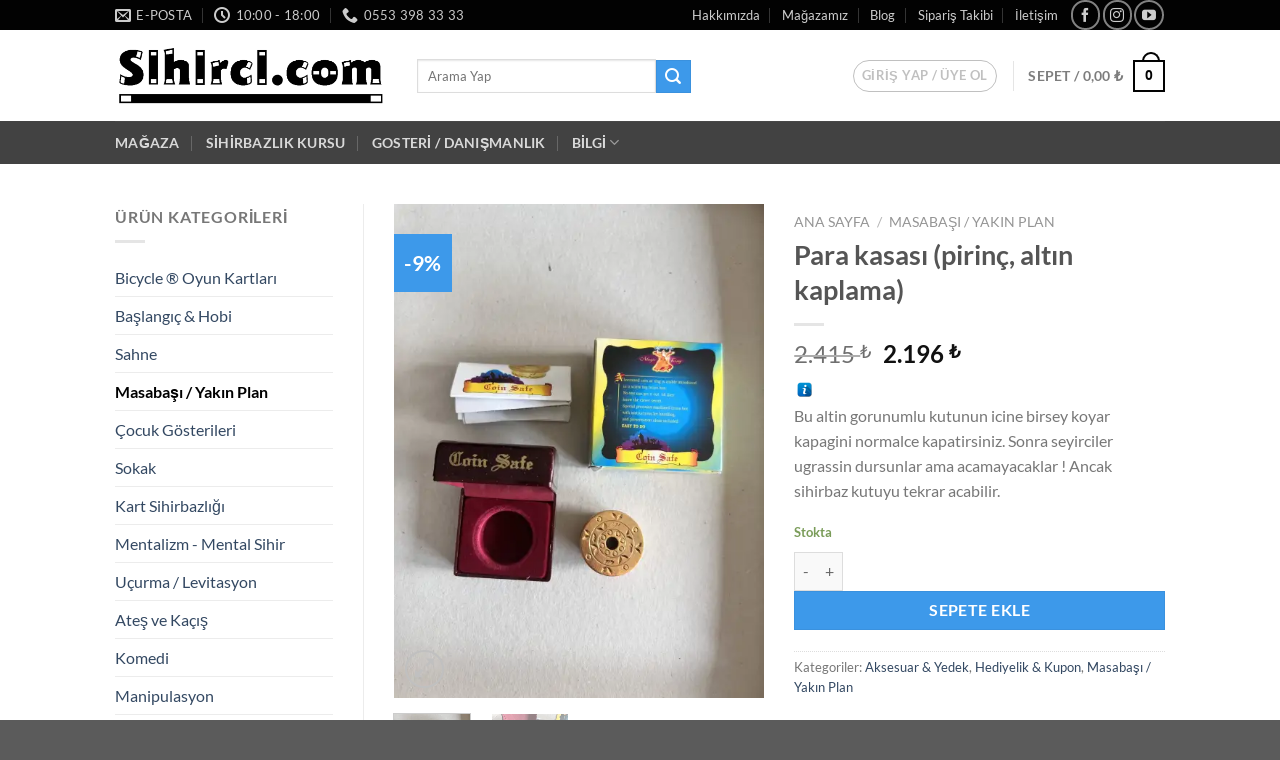

--- FILE ---
content_type: text/html; charset=UTF-8
request_url: https://sihirci.com/urun/para-kasasi/
body_size: 50182
content:
<!DOCTYPE html><html lang="tr" class="loading-site no-js"><head><script data-no-optimize="1">var litespeed_docref=sessionStorage.getItem("litespeed_docref");litespeed_docref&&(Object.defineProperty(document,"referrer",{get:function(){return litespeed_docref}}),sessionStorage.removeItem("litespeed_docref"));</script> <meta charset="UTF-8" /><link rel="profile" href="https://gmpg.org/xfn/11" /><link rel="pingback" href="https://sihirci.com/xmlrpc.php" /><style id="jetpack-boost-critical-css">@media all{.screen-reader-text{clip:rect(1px,1px,1px,1px);word-wrap:normal!important;border:0;clip-path:inset(50%);height:1px;margin:-1px;overflow:hidden;overflow-wrap:normal!important;padding:0;position:absolute!important;width:1px}span.woocs_price_info_icon{display:inline-block;width:15px;height:15px;background-image:url(https://sihirci.com/wp-content/plugins/woocommerce-currency-switcher/img/woocs_price_info_icon.png)}.woocs_price_info{position:relative;display:inline;margin-left:3px}div.woocs_price_info ul{list-style:none;position:absolute;width:auto!important;min-width:120px;max-width:400px;color:#fff!important;background:#000!important;height:auto;min-height:19px;font-size:14px!important;line-height:normal;vertical-align:middle;text-align:left;visibility:hidden;border-radius:6px;padding:7px!important}div.woocs_price_info ul li{padding-bottom:4px;white-space:nowrap;margin:0!important}ul.woocs_price_info_list li span{font-weight:700}.yith-wcwl-add-to-wishlist .yith-wcwl-add-button{display:flex;flex-direction:column;align-items:center}.yith-wcwl-add-to-wishlist svg.yith-wcwl-icon-svg{height:auto;width:25px;color:var(--add-to-wishlist-icon-color,#000)}.yith-wcwl-add-to-wishlist a.add_to_wishlist>.yith-wcwl-icon-svg{vertical-align:bottom}.yith-wcwl-add-to-wishlist{margin-top:10px}.yith-wcwl-add-button a.add_to_wishlist{margin:0;box-shadow:none;text-shadow:none}.yith-wcwl-add-button .add_to_wishlist svg.yith-wcwl-icon-svg{margin-right:5px}#updateInstallmentsButton{margin-top:20px;border-radius:6px;padding:20px;background:#001929;color:#fff}#paytr_taksit_tablosu{clear:both;font-size:12px;max-width:1200px;text-align:center;font-family:Arial,sans-serif}#paytr_taksit_tablosu::before{display:table;content:" "}#paytr_taksit_tablosu::after{content:"";clear:both;display:table}}@media all{button.pswp__button{box-shadow:none!important;background-image:url(https://sihirci.com/wp-content/plugins/woocommerce/assets/css/photoswipe/default-skin/default-skin.png)!important}button.pswp__button,button.pswp__button--arrow--left::before,button.pswp__button--arrow--right::before{background-color:transparent!important}button.pswp__button--arrow--left,button.pswp__button--arrow--right{background-image:none!important}.pswp{display:none;position:absolute;width:100%;height:100%;left:0;top:0;overflow:hidden;-ms-touch-action:none;touch-action:none;z-index:1500;-webkit-text-size-adjust:100%;-webkit-backface-visibility:hidden;outline:0}.pswp *{-webkit-box-sizing:border-box;box-sizing:border-box}.pswp__bg{position:absolute;left:0;top:0;width:100%;height:100%;background:#000;opacity:0;-webkit-transform:translateZ(0);transform:translateZ(0);-webkit-backface-visibility:hidden;will-change:opacity}.pswp__scroll-wrap{position:absolute;left:0;top:0;width:100%;height:100%;overflow:hidden}.pswp__container{-ms-touch-action:none;touch-action:none;position:absolute;left:0;right:0;top:0;bottom:0}.pswp__container{-webkit-touch-callout:none}.pswp__bg{will-change:opacity}.pswp__container{-webkit-backface-visibility:hidden}.pswp__item{position:absolute;left:0;right:0;top:0;bottom:0;overflow:hidden}.pswp__button{width:44px;height:44px;position:relative;background:0 0;overflow:visible;-webkit-appearance:none;display:block;border:0;padding:0;margin:0;float:left;opacity:.75;-webkit-box-shadow:none;box-shadow:none}.pswp__button,.pswp__button--arrow--left:before,.pswp__button--arrow--right:before{background:url(https://sihirci.com/wp-content/plugins/woocommerce/assets/css/photoswipe/default-skin/default-skin.png) 0 0 no-repeat;background-size:264px 88px;width:44px;height:44px}.pswp__button--close{background-position:0-44px}.pswp__button--share{background-position:-44px -44px}.pswp__button--fs{display:none}.pswp__button--zoom{display:none;background-position:-88px 0}.pswp__button--arrow--left,.pswp__button--arrow--right{background:0 0;top:50%;margin-top:-50px;width:70px;height:100px;position:absolute}.pswp__button--arrow--left{left:0}.pswp__button--arrow--right{right:0}.pswp__button--arrow--left:before,.pswp__button--arrow--right:before{content:"";top:35px;background-color:rgba(0,0,0,.3);height:30px;width:32px;position:absolute}.pswp__button--arrow--left:before{left:6px;background-position:-138px -44px}.pswp__button--arrow--right:before{right:6px;background-position:-94px -44px}.pswp__share-modal{display:block;background:rgba(0,0,0,.5);width:100%;height:100%;top:0;left:0;padding:10px;position:absolute;z-index:1600;opacity:0;-webkit-backface-visibility:hidden;will-change:opacity}.pswp__share-modal--hidden{display:none}.pswp__share-tooltip{z-index:1620;position:absolute;background:#fff;top:56px;border-radius:2px;display:block;width:auto;right:44px;-webkit-box-shadow:0 2px 5px rgba(0,0,0,.25);box-shadow:0 2px 5px rgba(0,0,0,.25);-webkit-transform:translateY(6px);-ms-transform:translateY(6px);transform:translateY(6px);-webkit-backface-visibility:hidden;will-change:transform}.pswp__counter{position:relative;left:0;top:0;height:44px;font-size:13px;line-height:44px;color:#fff;opacity:.75;padding:0 10px;margin-inline-end:auto}.pswp__caption{position:absolute;left:0;bottom:0;width:100%;min-height:44px}.pswp__caption__center{text-align:left;max-width:420px;margin:0 auto;font-size:13px;padding:10px;line-height:20px;color:#ccc}.pswp__preloader{width:44px;height:44px;position:absolute;top:0;left:50%;margin-left:-22px;opacity:0;will-change:opacity;direction:ltr}@media screen and (max-width:1024px){.pswp__preloader{position:relative;left:auto;top:auto;margin:0;float:right}}.pswp__ui{-webkit-font-smoothing:auto;visibility:visible;opacity:1;z-index:1550}.pswp__top-bar{position:absolute;left:0;top:0;height:44px;width:100%;display:flex;justify-content:flex-end}.pswp__caption,.pswp__top-bar{-webkit-backface-visibility:hidden;will-change:opacity}.pswp__caption,.pswp__top-bar{background-color:rgba(0,0,0,.5)}.pswp__ui--hidden .pswp__button--arrow--left,.pswp__ui--hidden .pswp__button--arrow--right,.pswp__ui--hidden .pswp__caption,.pswp__ui--hidden .pswp__top-bar{opacity:.001}.wishlist-icon{position:relative}.wishlist-popup{opacity:0;max-height:0;position:absolute;overflow:hidden;padding:5px;margin-top:-10px;border-radius:5px;line-height:1.3;text-align:center;font-size:.9em;top:100%;background-color:rgb(0 0 0/.8);right:0;color:#fff}.wishlist-popup:after{bottom:100%;right:10px;border:solid #fff0;content:" ";height:0;width:0;position:absolute;border-color:#fff0;border-bottom-color:rgb(0 0 0/.8);border-width:10px;margin-left:-10px}.wishlist-popup a{color:#ccc;display:block}.wishlist-popup .yith-wcwl-icon-svg{display:none}.wishlist-popup .yith-wcwl-add-to-wishlist{margin-block-start:0}html{-ms-text-size-adjust:100%;-webkit-text-size-adjust:100%;font-family:sans-serif}body{margin:0}aside,header,main,nav{display:block}a{background-color:#fff0}b,strong{font-weight:inherit;font-weight:bolder}img{border-style:none}svg:not(:root){overflow:hidden}button,input,select{font:inherit}button,input,select{overflow:visible}button,select{text-transform:none}[type=submit],button,html [type=button]{-webkit-appearance:button}[type=checkbox]{box-sizing:border-box;padding:0}[type=search]{-webkit-appearance:textfield}[type=search]::-webkit-search-cancel-button{-webkit-appearance:none}*,html{box-sizing:border-box}html{background-attachment:fixed}body{-webkit-font-smoothing:antialiased;-moz-osx-font-smoothing:grayscale;color:#777}img{display:inline-block;height:auto;max-width:100%;vertical-align:middle}p:empty{display:none}a,button,input{touch-action:manipulation}ins{text-decoration:none}iframe{max-width:100%}.col{margin:0;padding:0 15px 30px;position:relative;width:100%}.col-fit{flex:1}@media screen and (max-width:849px){.col{padding-bottom:30px}}@media screen and (min-width:850px){.row-divided>.col+.col:not(.large-12){border-left:1px solid #ececec}}.small-columns-4>.col{flex-basis:25%;max-width:25%}@media screen and (min-width:850px){.large-3{flex-basis:25%;max-width:25%}.large-6{flex-basis:50%;max-width:50%}.large-9{flex-basis:75%;max-width:75%}}.container,.row{margin-left:auto;margin-right:auto;width:100%}.container{padding-left:15px;padding-right:15px}.container,.row{max-width:1080px}.row.row-small{max-width:1065px}.row.row-large{max-width:1110px}.flex-row{align-items:center;display:flex;flex-flow:row nowrap;justify-content:space-between;width:100%}.flex-row-col{display:flex;flex-direction:column;justify-content:flex-start}.header .flex-row{height:100%}.flex-col{max-height:100%}.flex-grow{-ms-flex-negative:1;-ms-flex-preferred-size:auto!important;flex:1}.flex-center{margin:0 auto}.flex-left{margin-right:auto}.flex-right{margin-left:auto}@media (min-width:850px){.col2-set{display:flex}.col2-set>div+div{padding-left:30px}}@media (-ms-high-contrast:none){.nav>li>a>i{top:-1px}}.row{display:flex;flex-flow:row wrap;width:100%}.lightbox-content .row:not(.row-collapse),.row .row:not(.row-collapse){margin-left:-15px;margin-right:-15px;padding-left:0;padding-right:0;width:auto}.row .container{padding-left:0;padding-right:0}.row .row-small:not(.row-collapse){margin-bottom:0;margin-left:-10px;margin-right:-10px}.row-small>.col{margin-bottom:0;padding:0 9.8px 19.6px}@media screen and (min-width:850px){.row-large{padding-left:0;padding-right:0}.row-large>.col{margin-bottom:0;padding:0 30px 30px}}.nav-dropdown{background-color:#fff;color:#777;display:table;left:-99999px;margin:0;max-height:0;min-width:260px;opacity:0;padding:20px 0;position:absolute;text-align:left;visibility:hidden;z-index:9}.nav-dropdown:after{clear:both;content:"";display:block;height:0;visibility:hidden}.nav-dropdown li{display:block;margin:0;vertical-align:top}.nav-dropdown>li.html{min-width:260px}.nav-dropdown>li>a{display:block;line-height:1.3;padding:10px 20px;width:auto}.nav-dropdown>li:last-child:not(.nav-dropdown-col)>a{border-bottom:0!important}.nav-dropdown.nav-dropdown-default>li>a{border-bottom:1px solid #ececec;margin:0 10px;padding-left:0;padding-right:0}.nav-dropdown-default{padding:20px}.nav-dropdown-has-arrow li.has-dropdown:after,.nav-dropdown-has-arrow li.has-dropdown:before{border:solid #fff0;bottom:-2px;content:"";height:0;left:50%;opacity:0;position:absolute;width:0;z-index:10}.nav-dropdown-has-arrow li.has-dropdown:after{border-color:#fff0 #fff0 #fff;border-width:8px;margin-left:-8px}.nav-dropdown-has-arrow li.has-dropdown:before{border-width:11px;margin-left:-11px;z-index:-999}.nav-dropdown-has-shadow .nav-dropdown{box-shadow:1px 1px 15px rgb(0 0 0/.15)}.nav-dropdown-has-arrow.nav-dropdown-has-border li.has-dropdown:before{border-bottom-color:#ddd}.nav-dropdown-has-border .nav-dropdown{border:2px solid #ddd}.nav p{margin:0;padding-bottom:0}.nav,.nav ul:not(.nav-dropdown){margin:0;padding:0}.nav{align-items:center;display:flex;flex-flow:row wrap;width:100%}.nav,.nav>li{position:relative}.nav>li{display:inline-block;list-style:none;margin:0 7px;padding:0}.nav>li>a{align-items:center;display:inline-flex;flex-wrap:wrap;padding:10px 0}.nav-small .nav>li>a,.nav.nav-small>li>a{font-weight:400;padding-bottom:5px;padding-top:5px;vertical-align:top}.nav-small.nav>li.html{font-size:.75em}.nav-center{justify-content:center}.nav-left{justify-content:flex-start}.nav-right{justify-content:flex-end}@media (max-width:849px){.medium-nav-center{justify-content:center}}.nav-dropdown>li>a,.nav>li>a{color:hsl(0 0% 40%/.85)}.nav-dropdown>li>a{display:block}.nav>li.active>a{color:hsl(0 0% 7%/.85)}.nav li:first-child{margin-left:0!important}.nav li:last-child{margin-right:0!important}.nav-uppercase>li>a{font-weight:bolder;letter-spacing:.02em;text-transform:uppercase}@media (min-width:850px){.nav-divided>li{margin:0 .7em}.nav-divided>li+li>a:after{border-left:1px solid rgb(0 0 0/.1);content:"";height:15px;left:-1em;margin-top:-7px;position:absolute;top:50%;width:1px}}li.html form,li.html input{margin:0}.nav-line>li>a:before{background-color:var(--fs-color-primary);content:" ";height:3px;left:50%;opacity:0;position:absolute;top:0;transform:translateX(-50%);width:100%}.nav-line>li.active>a:before{opacity:1}.tabbed-content{display:flex;flex-flow:row wrap}.tabbed-content .nav,.tabbed-content .tab-panels{width:100%}.tab-panels{padding-top:1em}.tab-panels .entry-content{padding:0}.tab-panels .panel:not(.active){display:block;height:0;opacity:0;overflow:hidden;padding:0;visibility:hidden}.tab-panels .panel.active{display:block!important}@media (max-width:549px){.small-nav-collapse>li{margin:0!important;width:100%}.small-nav-collapse>li a{display:block;width:100%}}.nav.nav-vertical{flex-flow:column}.nav.nav-vertical li{list-style:none;margin:0;width:100%}.nav-vertical li li{font-size:1em;padding-left:.5em}.nav-vertical>li{align-items:center;display:flex;flex-flow:row wrap}.nav-vertical>li ul{width:100%}.nav-vertical>li>a,.nav-vertical>li>ul>li a{align-items:center;display:flex;flex-grow:1;width:auto}.nav-vertical>li.html{padding-bottom:1em;padding-top:1em}.nav-vertical>li>ul li a{color:#666}.nav-vertical>li>ul{margin:0 0 2em;padding-left:1em}.nav .children{left:-99999px;opacity:0;position:fixed;transform:translateX(-10px)}@media (prefers-reduced-motion){.nav .children{opacity:1;transform:none}}.nav-sidebar.nav-vertical>li+li{border-top:1px solid #ececec}.nav-vertical>li+li{border-top:1px solid #ececec}.badge-container{margin:30px 0 0}.badge{backface-visibility:hidden;display:table;height:2.8em;width:2.8em;z-index:20}.badge-inner{background-color:var(--fs-color-primary);color:#fff;display:table-cell;font-weight:bolder;height:100%;line-height:.85;padding:2px;text-align:center;vertical-align:middle;white-space:nowrap;width:100%}.button,button,input[type=button]{background-color:#fff0;border:1px solid #fff0;border-radius:0;box-sizing:border-box;color:currentColor;display:inline-block;font-size:.97em;font-weight:bolder;letter-spacing:.03em;line-height:2.4em;margin-right:1em;margin-top:0;max-width:100%;min-height:2.5em;padding:0 1.2em;position:relative;text-align:center;text-decoration:none;text-rendering:optimizeLegibility;text-shadow:none;text-transform:uppercase;vertical-align:middle}.button span{display:inline-block;line-height:1.6}.button.is-outline{line-height:2.19em}.button,input[type=button].button{background-color:var(--fs-color-primary);border-color:rgb(0 0 0/.05);color:#fff}.button.is-outline{background-color:#fff0;border:2px solid}.is-form,input[type=button].is-form{background-color:#f9f9f9;border:1px solid #ddd;color:#666;font-weight:400;overflow:hidden;position:relative;text-shadow:1px 1px 1px #fff;text-transform:none}.is-outline{color:silver}.primary{background-color:var(--fs-color-primary)}.button.alt,.secondary{background-color:var(--fs-color-secondary)}.text-center .button:first-of-type{margin-left:0!important}.text-center .button:last-of-type{margin-right:0!important}.header-button{display:inline-block}.header-button .button{margin:0}.flex-col .button,.flex-col button,.flex-col input{margin-bottom:0}.is-divider{background-color:rgb(0 0 0/.1);display:block;height:3px;margin:1em 0;max-width:30px;width:100%}.widget .is-divider{margin-top:.66em}form{margin-bottom:0}input[type=email],input[type=number],input[type=password],input[type=search],input[type=text],select{background-color:#fff;border:1px solid #ddd;border-radius:0;box-shadow:inset 0 1px 2px rgb(0 0 0/.1);box-sizing:border-box;color:#333;font-size:.97em;height:2.507em;max-width:100%;padding:0 .75em;vertical-align:middle;width:100%}@media (max-width:849px){input[type=email],input[type=number],input[type=password],input[type=search],input[type=text],select{font-size:1rem}}input[type=email],input[type=number],input[type=search],input[type=text]{-webkit-appearance:none;-moz-appearance:none;appearance:none}label{display:block;font-size:.9em;font-weight:700;margin-bottom:.4em}input[type=checkbox]{display:inline;font-size:16px;margin-right:10px}select{-webkit-appearance:none;-moz-appearance:none;background-color:#fff;background-image:url(data:image/svg+xml;charset=utf8,\ %3Csvg\ xmlns=\'http://www.w3.org/2000/svg\'\ width=\'24\'\ height=\'24\'\ viewBox=\'0\ 0\ 24\ 24\'\ fill=\'none\'\ stroke=\'%23333\'\ stroke-width=\'2\'\ stroke-linecap=\'round\'\ stroke-linejoin=\'round\'\ class=\'feather\ feather-chevron-down\'%3E%3Cpolyline\ points=\'6\ 9\ 12\ 15\ 18\ 9\'%3E%3C/polyline%3E%3C/svg%3E);background-position:right .45em top 50%;background-repeat:no-repeat;background-size:auto 16px;border-radius:0;box-shadow:inset 0-1.4em 1em 0 rgb(0 0 0/.02);display:block;padding-right:1.4em}i[class^=icon-]{speak:none!important;display:inline-block;font-display:block;font-family:fl-icons!important;font-style:normal!important;font-variant:normal!important;font-weight:400!important;line-height:1.2;margin:0;padding:0;position:relative;text-transform:none!important}.button i,button i{top:-1.5px;vertical-align:middle}.button.icon{display:inline-block;margin-left:.12em;margin-right:.12em;min-width:2.5em;padding-left:.6em;padding-right:.6em}.button.icon i{font-size:1.2em}.button.icon.is-small{border-width:1px}.button.icon.circle{padding-left:0;padding-right:0}.button.icon.circle>span{margin:0 8px}.button.icon.circle>i{margin:0 8px}.button.icon.circle>i:only-child{margin:0}.nav>li>a>i{font-size:20px;vertical-align:middle}.nav>li>a>i+span{margin-left:5px}.nav>li>a>i.icon-menu{font-size:1.9em}.nav>li.has-icon>a>i{min-width:1em}.has-dropdown .icon-angle-down{font-size:16px;margin-left:.2em;opacity:.6}.image-icon{display:inline-block;height:auto;position:relative;vertical-align:middle}span+.image-icon{margin-left:10px}img{opacity:1}.image-tools{padding:10px;position:absolute}.image-tools a:last-child{margin-bottom:0}.image-tools a.button{display:block}.image-tools.bottom.left{padding-right:0;padding-top:0}.image-tools.top.right{padding-bottom:0;padding-left:0}@media only screen and (max-device-width:1024px){.image-tools{opacity:1!important;padding:5px}}.lightbox-content{background-color:#fff;box-shadow:3px 3px 20px 0 rgb(0 0 0/.15);margin:0 auto;max-width:875px;position:relative}.lightbox-content .lightbox-inner{padding:30px 20px}.pswp__bg{background-color:rgb(0 0 0/.6)}@media (min-width:549px){.pswp__top-bar{background-color:transparent!important}}.pswp__item{opacity:0}.pswp__caption__center{text-align:center}.mfp-hide{display:none!important}.loading-spin{position:relative}.loading-spin{border-bottom:3px solid rgb(0 0 0/.1)!important;border-left:3px solid var(--fs-color-primary);border-radius:50%;border-right:3px solid rgb(0 0 0/.1)!important;border-top:3px solid rgb(0 0 0/.1)!important;content:"";font-size:10px;height:30px;margin:0 auto;opacity:.8;text-indent:-9999em;width:30px}.loading-spin{border-radius:50%;height:30px;width:30px}table{border-color:#ececec;border-spacing:0;margin-bottom:1em;width:100%}td,th{border-bottom:1px solid #ececec;font-size:.9em;line-height:1.3;padding:.5em;text-align:left}td{color:#666}th:first-child{padding-left:0}td:last-child{padding-right:0}td select{margin:.5em 0}label{color:#222}.row-slider,.slider{position:relative;scrollbar-width:none}.slider:not(.flickity-enabled){-ms-overflow-style:-ms-autohiding-scrollbar;overflow-x:scroll;overflow-y:hidden;white-space:nowrap;width:auto}.row-slider::-webkit-scrollbar,.slider::-webkit-scrollbar{height:0!important;width:0!important}.row.row-slider:not(.flickity-enabled){display:block}.slider:not(.flickity-enabled)>*{display:inline-block!important;vertical-align:top;white-space:normal!important}.slider>div:not(.col){width:100%}a{color:var(--fs-experimental-link-color);text-decoration:none}a.plain{color:currentColor}.dark a{color:currentColor}ul{list-style:disc}ul{margin-top:0;padding:0}ul ul{margin:1.5em 0 1.5em 3em}li{margin-bottom:.6em}.entry-summary ul li{margin-left:1.3em}.button,button,input,select{margin-bottom:1em}form,p,ul{margin-bottom:1.3em}form p{margin-bottom:.5em}body{line-height:1.6}h1,h2,h3{color:#555;margin-bottom:.5em;margin-top:0;text-rendering:optimizeSpeed;width:100%}h1{font-size:1.7em}h1,h2{line-height:1.3}h2{font-size:1.6em}h3{font-size:1.25em}@media (max-width:549px){h1{font-size:1.4em}h2{font-size:1.2em}h3{font-size:1em}}p{margin-top:0}.uppercase,span.widget-title,th{letter-spacing:.05em;line-height:1.05;text-transform:uppercase}span.widget-title{font-size:1em;font-weight:600}.is-normal{font-weight:400}.uppercase{line-height:1.2;text-transform:uppercase}.is-larger{font-size:1.3em}.is-small,.is-small.button{font-size:.8em}@media (max-width:549px){.is-larger{font-size:1.2em}}.nav>li>a{font-size:.8em}.nav>li.html{font-size:.85em}.nav-size-medium>li>a{font-size:.9em}.nav-spacing-xlarge>li{margin:0 13px}.container:after,.row:after{clear:both;content:"";display:table}@media (max-width:549px){.hide-for-small{display:none!important}}@media (min-width:850px){.show-for-medium{display:none!important}}@media (max-width:849px){.hide-for-medium{display:none!important}}.full-width{display:block;max-width:100%!important;padding-left:0!important;padding-right:0!important;width:100%!important}.mb-0{margin-bottom:0!important}.ml-0{margin-left:0!important}.mb-half{margin-bottom:15px}.mb-half:last-child{margin-bottom:0}.pb{padding-bottom:30px}.pt{padding-top:30px}.pb-0{padding-bottom:0!important}.inner-padding{padding:30px}.text-left{text-align:left}.text-center{text-align:center}.text-center .is-divider,.text-center>div{margin-left:auto;margin-right:auto}.relative{position:relative!important}.absolute{position:absolute!important}.fixed{position:fixed!important;z-index:12}.top{top:0}.right{right:0}.left{left:0}.bottom,.fill{bottom:0}.fill{height:100%;left:0;margin:0!important;padding:0!important;position:absolute;right:0;top:0}.circle{border-radius:999px!important;-o-object-fit:cover;object-fit:cover}.z-1{z-index:21}.z-3{z-index:23}.z-top{z-index:9995}.flex{display:flex}.no-scrollbar{-ms-overflow-style:-ms-autohiding-scrollbar;scrollbar-width:none}.no-scrollbar::-webkit-scrollbar{height:0!important;width:0!important}.screen-reader-text{clip:rect(1px,1px,1px,1px);height:1px;overflow:hidden;position:absolute!important;width:1px}.show-on-hover{filter:blur(0);opacity:0}.dark{color:#f1f1f1}.nav-dark .is-outline,.nav-dark .nav>li>a{color:hsl(0 0% 100%/.8)}.nav-dark .nav-divided>li+li>a:after{border-color:hsl(0 0% 100%/.2)}.nav-dark .nav>li.html{color:#fff}:root{--flatsome-scroll-padding-top:calc(var(--flatsome--header--sticky-height,0px) + var(--wp-admin--admin-bar--height,0px))}html{overflow-x:hidden;scroll-padding-top:var(--flatsome-scroll-padding-top)}@supports (overflow:clip){body{overflow-x:clip}}#main,#wrapper{background-color:#fff;position:relative}.header,.header-wrapper{background-position:50%0;background-size:cover;position:relative;width:100%;z-index:1001}.header-bg-color{background-color:hsl(0 0% 100%/.9)}.header-bottom,.header-top{align-items:center;display:flex;flex-wrap:no-wrap}.header-bg-color,.header-bg-image{background-position:50%0}.header-top{background-color:var(--fs-color-primary);min-height:20px;position:relative;z-index:11}.header-main{position:relative;z-index:10}.header-bottom{min-height:35px;position:relative;z-index:9}.top-divider{border-top:1px solid;margin-bottom:-1px;opacity:.1}.nav>li.header-divider{border-left:1px solid rgb(0 0 0/.1);height:30px;margin:0 7.5px;position:relative;vertical-align:middle}.entry-content{padding-bottom:1.5em;padding-top:1.5em}.widget{margin-bottom:1.5em}.widget ul{margin:0}.widget li{list-style:none}.widget>ul>li{list-style:none;margin:0;text-align:left}.widget>ul>li li{list-style:none}.widget>ul>li>a{display:inline-block;flex:1;padding:6px 0}.widget>ul>li:before{display:inline-block;font-family:fl-icons;margin-right:6px;opacity:.6}.widget>ul>li li>a{display:inline-block;font-size:.9em;padding:3px 0}.widget>ul>li+li{border-top:1px solid #ececec}.widget>ul>li ul{border-left:1px solid #ddd;display:none;margin:0 0 10px 3px;padding-left:15px;width:100%}.widget>ul>li ul li{border:0;margin:0}.widget .current-cat-parent>ul{display:block}.widget .current-cat>a{color:#000;font-weight:bolder}.breadcrumbs{color:#222;font-weight:700;letter-spacing:0;padding:0}.product-info .breadcrumbs{font-size:.85em;margin:0 0 .5em}.breadcrumbs .divider{font-weight:300;margin:0 .3em;opacity:.35;position:relative;top:0}.breadcrumbs a{color:hsl(0 0% 40%/.7);font-weight:400}.breadcrumbs a:first-of-type{margin-left:0}html{background-color:#5b5b5b}.back-to-top{bottom:20px;margin:0;opacity:0;right:20px;transform:translateY(30%)}.logo{line-height:1;margin:0}.logo a{color:var(--fs-color-primary);display:block;font-size:32px;font-weight:bolder;margin:0;text-decoration:none;text-transform:uppercase}.logo img{display:block;width:auto}.header-logo-dark{display:none!important}.logo-left .logo{margin-left:0;margin-right:30px}@media screen and (max-width:849px){.header-inner .nav{flex-wrap:nowrap}.medium-logo-center .flex-left{flex:1 1 0%;order:1}.medium-logo-center .logo{margin:0 15px;order:2;text-align:center}.medium-logo-center .logo img{margin:0 auto}.medium-logo-center .flex-right{flex:1 1 0%;order:3}}.next-prev-thumbs li{display:inline-block;margin:0 1px!important;position:relative}.next-prev-thumbs li .button{margin-bottom:0}.next-prev-thumbs .nav-dropdown{min-width:90px;padding:2px;width:90px}.sidebar-menu .search-form{display:block!important}.searchform-wrapper form{margin-bottom:0}.sidebar-menu .search-form{padding:5px 0;width:100%}.searchform-wrapper:not(.form-flat) .submit-button{border-bottom-left-radius:0!important;border-top-left-radius:0!important}.searchform{position:relative}.searchform .button.icon{margin:0}.searchform .button.icon i{font-size:1.2em}.searchform-wrapper{width:100%}@media (max-width:849px){.searchform-wrapper{font-size:1rem}}.header .search-form .live-search-results{background-color:hsl(0 0% 100%/.95);box-shadow:0 0 10px 0 rgb(0 0 0/.1);color:#111;left:0;position:absolute;right:0;text-align:left;top:105%}.icon-phone:before{content:""}.icon-menu:before{content:""}.icon-heart:before{content:""}.icon-angle-left:before{content:""}.icon-angle-right:before{content:""}.icon-angle-up:before{content:""}.icon-angle-down:before{content:""}.icon-envelop:before{content:""}.icon-facebook:before{content:""}.icon-instagram:before{content:""}.icon-search:before{content:""}.icon-expand:before{content:""}.icon-youtube:before{content:""}.icon-clock:before{content:""}.social-icons{color:#999;display:inline-block;font-size:.85em;vertical-align:middle}.html .social-icons{font-size:1em}.html .social-icons .button{margin-bottom:0}.social-icons i{min-width:1em}.nav-dark .social-icons{color:#fff}.nav-dark .social-icons .button.is-outline{border-color:hsl(0 0% 100%/.5)}.widget_product_categories>ul>li{align-items:center;display:flex;flex-flow:row wrap}.woocommerce-form-login .button{margin-bottom:0}.woocommerce-privacy-policy-text{font-size:85%}.form-row-wide{clear:both}.woocommerce-product-gallery .woocommerce-product-gallery__wrapper{margin:0}.woocommerce-form-register .woocommerce-privacy-policy-text{margin-bottom:1.5em}@media (max-width:849px){.account-container:has(.woocommerce-form-register)>.row>.col-1{border-bottom:1px solid #ececec;margin-bottom:30px;padding-bottom:30px!important}}.woocommerce-form input[type=password]{padding:0 2em 0 .75em}#login-form-popup .woocommerce-form{margin-bottom:0}.price{line-height:1}.product-info .price{font-size:1.5em;font-weight:bolder;margin:.5em 0}.price-wrapper .price{display:block}span.amount{color:#111;font-weight:700;white-space:nowrap}.header-cart-title span.amount{color:currentColor}del span.amount{font-weight:400;margin-right:.3em;opacity:.6}.product-main{padding:40px 0}.product-info{padding-top:10px}.product-summary .woocommerce-Price-currencySymbol{display:inline-block;font-size:.75em;vertical-align:top}.product-summary .variations_button{padding:.5em 0}.woocommerce-variation-add-to-cart,form.cart{display:flex;flex-wrap:wrap;gap:1em;width:100%}.woocommerce-variation-add-to-cart>*,form.cart>*{flex:1 1 100%;margin:0}.woocommerce-variation-add-to-cart :where(.ux-quantity,.single_add_to_cart_button,.ux-buy-now-button),form.cart :where(.ux-quantity,.single_add_to_cart_button,.ux-buy-now-button){flex:0 0 auto}.product_meta{font-size:.8em;margin-bottom:1em}.product_meta>span{border-top:1px dotted #ddd;display:block;padding:5px 0}.product-info p.stock{font-size:.8em;font-weight:700;line-height:1.3;margin-bottom:1em}p.in-stock{color:var(--fs-color-success)}.product-gallery,.product-thumbnails .col{padding-bottom:0!important}.product-gallery-slider img,.product-thumbnails img{width:100%}.product-thumbnails{padding-top:0}.product-thumbnails a{background-color:#fff;border:1px solid #fff0;display:block;overflow:hidden;transform:translateY(0)}.product-thumbnails .is-nav-selected a{border-color:rgb(0 0 0/.2)}.product-thumbnails img{backface-visibility:hidden;margin-bottom:-5px;opacity:.5}.product-thumbnails .is-nav-selected a img{border-color:rgb(0 0 0/.3);opacity:1;transform:translateY(-5px)}.product-footer .woocommerce-tabs{border-top:1px solid #ececec;padding:30px 0}.product-footer .woocommerce-tabs>.nav-line:not(.nav-vertical){margin-top:-31px}.quantity{display:inline-flex;opacity:1;vertical-align:top;white-space:nowrap}.quantity .button.minus{border-bottom-right-radius:0!important;border-right:0!important;border-top-right-radius:0!important}.quantity .button.plus{border-bottom-left-radius:0!important;border-left:0!important;border-top-left-radius:0!important}.quantity .minus,.quantity .plus{padding-left:.5em;padding-right:.5em}.quantity input{display:inline-block;margin:0;padding-left:0;padding-right:0;vertical-align:top}.quantity input[type=number]{-webkit-appearance:textfield;-moz-appearance:textfield;appearance:textfield;border-radius:0!important;font-size:1em;max-width:2.5em;text-align:center;width:2.5em}@media (max-width:549px){.quantity input[type=number]{width:2em}}.cart-icon,.cart-icon strong{display:inline-block}.cart-icon strong{border:2px solid var(--fs-color-primary);border-radius:0;color:var(--fs-color-primary);font-family:Helvetica,Arial,Sans-serif;font-size:1em;font-weight:700;height:2.2em;line-height:1.9em;margin:.3em 0;position:relative;text-align:center;vertical-align:middle;width:2.2em}.cart-icon strong:after{border:2px solid var(--fs-color-primary);border-bottom:0;border-top-left-radius:99px;border-top-right-radius:99px;bottom:100%;content:" ";height:8px;left:50%;margin-bottom:0;margin-left:-7px;position:absolute;width:14px}.woocommerce-mini-cart__empty-message{text-align:center}.cart-popup-title>span{display:block;font-size:1.125em}.cart-popup-inner{display:flex;flex-direction:column;padding-bottom:0}.cart-popup-inner>:last-child{margin-bottom:30px}.cart-popup-inner .widget_shopping_cart{margin-bottom:0}.cart-popup-inner .widget_shopping_cart,.cart-popup-inner .widget_shopping_cart_content{display:flex;flex:1;flex-direction:column}@media (min-height:500px){.cart-popup-inner--sticky{min-height:calc(100vh - var(--wp-admin--admin-bar--height,0px))}}.ux-mini-cart-empty{gap:30px;padding:15px 0}.ux-mini-cart-empty .woocommerce-mini-cart__empty-message{margin-bottom:0}table.variations .label{padding-right:20px}table.variations label{white-space:nowrap}table.variations .value{width:100%}.variations{position:relative}.variations td,.variations th{border:0;letter-spacing:normal;padding:.2em 0;text-transform:none;vertical-align:middle}.variations .reset_variations{bottom:95%;color:currentColor;font-size:11px;opacity:.6;position:absolute;right:0;text-transform:uppercase}}</style><meta name='robots' content='index, follow, max-image-preview:large, max-snippet:-1, max-video-preview:-1' /><meta name="viewport" content="width=device-width, initial-scale=1" /><title>Para kasası (pirinç, altın kaplama) - Sihirci.com</title><link rel="canonical" href="https://sihirci.com/urun/para-kasasi/" /><meta property="og:locale" content="tr_TR" /><meta property="og:type" content="article" /><meta property="og:title" content="Para kasası (pirinç, altın kaplama) - Sihirci.com" /><meta property="og:description" content="Bu altin gorunumlu kutunun icine birsey koyar kapagini normalce kapatirsiniz. Sonra seyirciler ugrassin dursunlar ama acamayacaklar ! Ancak sihirbaz kutuyu tekrar acabilir." /><meta property="og:url" content="https://sihirci.com/urun/para-kasasi/" /><meta property="og:site_name" content="Sihirci.com" /><meta property="article:publisher" content="http://facebook.com/sihirci" /><meta property="article:modified_time" content="2023-07-12T11:17:09+00:00" /><meta property="og:image" content="https://sihirci.com/wp-content/uploads/2012/05/coin-safe-brass-magic-king-india-sihirbazlik-malzeme-gosteri2-scaled.jpg" /><meta property="og:image:width" content="1920" /><meta property="og:image:height" content="2560" /><meta property="og:image:type" content="image/jpeg" /><meta name="twitter:card" content="summary_large_image" /><meta name="twitter:site" content="@sihircicom" /><meta name="twitter:label1" content="Tahmini okuma süresi" /><meta name="twitter:data1" content="1 dakika" /> <script data-jetpack-boost="ignore" type="application/ld+json" class="yoast-schema-graph">{"@context":"https://schema.org","@graph":[{"@type":"WebPage","@id":"https://sihirci.com/urun/para-kasasi/","url":"https://sihirci.com/urun/para-kasasi/","name":"Para kasası (pirinç, altın kaplama) - Sihirci.com","isPartOf":{"@id":"https://sihirci.com/#website"},"primaryImageOfPage":{"@id":"https://sihirci.com/urun/para-kasasi/#primaryimage"},"image":{"@id":"https://sihirci.com/urun/para-kasasi/#primaryimage"},"thumbnailUrl":"https://i0.wp.com/sihirci.com/wp-content/uploads/2012/05/coin-safe-brass-magic-king-india-sihirbazlik-malzeme-gosteri2-scaled.jpg?fit=1920%2C2560&ssl=1","datePublished":"2012-05-30T10:54:49+00:00","dateModified":"2023-07-12T11:17:09+00:00","breadcrumb":{"@id":"https://sihirci.com/urun/para-kasasi/#breadcrumb"},"inLanguage":"tr","potentialAction":[{"@type":"ReadAction","target":["https://sihirci.com/urun/para-kasasi/"]}]},{"@type":"ImageObject","inLanguage":"tr","@id":"https://sihirci.com/urun/para-kasasi/#primaryimage","url":"https://i0.wp.com/sihirci.com/wp-content/uploads/2012/05/coin-safe-brass-magic-king-india-sihirbazlik-malzeme-gosteri2-scaled.jpg?fit=1920%2C2560&ssl=1","contentUrl":"https://i0.wp.com/sihirci.com/wp-content/uploads/2012/05/coin-safe-brass-magic-king-india-sihirbazlik-malzeme-gosteri2-scaled.jpg?fit=1920%2C2560&ssl=1","width":1920,"height":2560},{"@type":"BreadcrumbList","@id":"https://sihirci.com/urun/para-kasasi/#breadcrumb","itemListElement":[{"@type":"ListItem","position":1,"name":"Home","item":"https://sihirci.com/"},{"@type":"ListItem","position":2,"name":"Mağaza","item":"https://sihirci.com/magaza/"},{"@type":"ListItem","position":3,"name":"Para kasası (pirinç, altın kaplama)"}]},{"@type":"WebSite","@id":"https://sihirci.com/#website","url":"https://sihirci.com/","name":"Sihirci.com","description":"Sihirbazlık Malzemeleri Gösterileri Dersi Kursu İllüzyon Mentalizm","potentialAction":[{"@type":"SearchAction","target":{"@type":"EntryPoint","urlTemplate":"https://sihirci.com/?s={search_term_string}"},"query-input":{"@type":"PropertyValueSpecification","valueRequired":true,"valueName":"search_term_string"}}],"inLanguage":"tr"}]}</script> <link rel='dns-prefetch' href='//stats.wp.com' /><link rel='preconnect' href='//i0.wp.com' /><link rel='preconnect' href='//c0.wp.com' /><link rel='prefetch' href='https://sihirci.com/wp-content/themes/flatsome/assets/js/flatsome.js?ver=e1ad26bd5672989785e1' /><link rel='prefetch' href='https://sihirci.com/wp-content/themes/flatsome/assets/js/chunk.slider.js?ver=3.19.15' /><link rel='prefetch' href='https://sihirci.com/wp-content/themes/flatsome/assets/js/chunk.popups.js?ver=3.19.15' /><link rel='prefetch' href='https://sihirci.com/wp-content/themes/flatsome/assets/js/chunk.tooltips.js?ver=3.19.15' /><link rel='prefetch' href='https://sihirci.com/wp-content/themes/flatsome/assets/js/woocommerce.js?ver=dd6035ce106022a74757' /><link rel="alternate" type="application/rss+xml" title="Sihirci.com &raquo; akışı" href="https://sihirci.com/feed/" /><link rel="alternate" type="application/rss+xml" title="Sihirci.com &raquo; yorum akışı" href="https://sihirci.com/comments/feed/" /><link rel="alternate" title="oEmbed (JSON)" type="application/json+oembed" href="https://sihirci.com/wp-json/oembed/1.0/embed?url=https%3A%2F%2Fsihirci.com%2Furun%2Fpara-kasasi%2F" /><link rel="alternate" title="oEmbed (XML)" type="text/xml+oembed" href="https://sihirci.com/wp-json/oembed/1.0/embed?url=https%3A%2F%2Fsihirci.com%2Furun%2Fpara-kasasi%2F&#038;format=xml" />
<noscript><link rel='stylesheet' id='all-css-be9e894ef622ba7435758dd1f48db33d' href='https://sihirci.com/wp-content/boost-cache/static/c52ee8f722.min.css' type='text/css' media='all' /></noscript><style id='flatsome-main-inline-css'>@font-face {
				font-family: "fl-icons";
				font-display: block;
				src: url(https://sihirci.com/wp-content/themes/flatsome/assets/css/icons/fl-icons.eot?v=3.19.15);
				src:
					url(https://sihirci.com/wp-content/themes/flatsome/assets/css/icons/fl-icons.eot#iefix?v=3.19.15) format("embedded-opentype"),
					url(https://sihirci.com/wp-content/themes/flatsome/assets/css/icons/fl-icons.woff2?v=3.19.15) format("woff2"),
					url(https://sihirci.com/wp-content/themes/flatsome/assets/css/icons/fl-icons.ttf?v=3.19.15) format("truetype"),
					url(https://sihirci.com/wp-content/themes/flatsome/assets/css/icons/fl-icons.woff?v=3.19.15) format("woff"),
					url(https://sihirci.com/wp-content/themes/flatsome/assets/css/icons/fl-icons.svg?v=3.19.15#fl-icons) format("svg");
			}
/*# sourceURL=flatsome-main-inline-css */</style><style id='wp-img-auto-sizes-contain-inline-css'>img:is([sizes=auto i],[sizes^="auto," i]){contain-intrinsic-size:3000px 1500px}
/*# sourceURL=wp-img-auto-sizes-contain-inline-css */</style><style id='wp-block-library-inline-css'>:root{--wp-block-synced-color:#7a00df;--wp-block-synced-color--rgb:122,0,223;--wp-bound-block-color:var(--wp-block-synced-color);--wp-editor-canvas-background:#ddd;--wp-admin-theme-color:#007cba;--wp-admin-theme-color--rgb:0,124,186;--wp-admin-theme-color-darker-10:#006ba1;--wp-admin-theme-color-darker-10--rgb:0,107,160.5;--wp-admin-theme-color-darker-20:#005a87;--wp-admin-theme-color-darker-20--rgb:0,90,135;--wp-admin-border-width-focus:2px}@media (min-resolution:192dpi){:root{--wp-admin-border-width-focus:1.5px}}.wp-element-button{cursor:pointer}:root .has-very-light-gray-background-color{background-color:#eee}:root .has-very-dark-gray-background-color{background-color:#313131}:root .has-very-light-gray-color{color:#eee}:root .has-very-dark-gray-color{color:#313131}:root .has-vivid-green-cyan-to-vivid-cyan-blue-gradient-background{background:linear-gradient(135deg,#00d084,#0693e3)}:root .has-purple-crush-gradient-background{background:linear-gradient(135deg,#34e2e4,#4721fb 50%,#ab1dfe)}:root .has-hazy-dawn-gradient-background{background:linear-gradient(135deg,#faaca8,#dad0ec)}:root .has-subdued-olive-gradient-background{background:linear-gradient(135deg,#fafae1,#67a671)}:root .has-atomic-cream-gradient-background{background:linear-gradient(135deg,#fdd79a,#004a59)}:root .has-nightshade-gradient-background{background:linear-gradient(135deg,#330968,#31cdcf)}:root .has-midnight-gradient-background{background:linear-gradient(135deg,#020381,#2874fc)}:root{--wp--preset--font-size--normal:16px;--wp--preset--font-size--huge:42px}.has-regular-font-size{font-size:1em}.has-larger-font-size{font-size:2.625em}.has-normal-font-size{font-size:var(--wp--preset--font-size--normal)}.has-huge-font-size{font-size:var(--wp--preset--font-size--huge)}.has-text-align-center{text-align:center}.has-text-align-left{text-align:left}.has-text-align-right{text-align:right}.has-fit-text{white-space:nowrap!important}#end-resizable-editor-section{display:none}.aligncenter{clear:both}.items-justified-left{justify-content:flex-start}.items-justified-center{justify-content:center}.items-justified-right{justify-content:flex-end}.items-justified-space-between{justify-content:space-between}.screen-reader-text{border:0;clip-path:inset(50%);height:1px;margin:-1px;overflow:hidden;padding:0;position:absolute;width:1px;word-wrap:normal!important}.screen-reader-text:focus{background-color:#ddd;clip-path:none;color:#444;display:block;font-size:1em;height:auto;left:5px;line-height:normal;padding:15px 23px 14px;text-decoration:none;top:5px;width:auto;z-index:100000}html :where(.has-border-color){border-style:solid}html :where([style*=border-top-color]){border-top-style:solid}html :where([style*=border-right-color]){border-right-style:solid}html :where([style*=border-bottom-color]){border-bottom-style:solid}html :where([style*=border-left-color]){border-left-style:solid}html :where([style*=border-width]){border-style:solid}html :where([style*=border-top-width]){border-top-style:solid}html :where([style*=border-right-width]){border-right-style:solid}html :where([style*=border-bottom-width]){border-bottom-style:solid}html :where([style*=border-left-width]){border-left-style:solid}html :where(img[class*=wp-image-]){height:auto;max-width:100%}:where(figure){margin:0 0 1em}html :where(.is-position-sticky){--wp-admin--admin-bar--position-offset:var(--wp-admin--admin-bar--height,0px)}@media screen and (max-width:600px){html :where(.is-position-sticky){--wp-admin--admin-bar--position-offset:0px}}

/*# sourceURL=wp-block-library-inline-css */</style><noscript><link rel='stylesheet' id='all-css-b2a2a76cf2ba1b6f519813967dcdaf32' href='https://sihirci.com/wp-content/boost-cache/static/24034557ea.min.css' type='text/css' media='all' /></noscript><style id='yith-wcwl-main-inline-css'>:root { --rounded-corners-radius: 16px; --add-to-cart-rounded-corners-radius: 16px; --feedback-duration: 3s } 
/*# sourceURL=yith-wcwl-main-inline-css */</style><noscript><link rel='stylesheet' id='woocommerce_prettyPhoto_css-css' href='//sihirci.com/wp-content/plugins/woocommerce/assets/css/prettyPhoto.css' media='all' />
</noscript><style id='global-styles-inline-css'>:root{--wp--preset--aspect-ratio--square: 1;--wp--preset--aspect-ratio--4-3: 4/3;--wp--preset--aspect-ratio--3-4: 3/4;--wp--preset--aspect-ratio--3-2: 3/2;--wp--preset--aspect-ratio--2-3: 2/3;--wp--preset--aspect-ratio--16-9: 16/9;--wp--preset--aspect-ratio--9-16: 9/16;--wp--preset--color--black: #000000;--wp--preset--color--cyan-bluish-gray: #abb8c3;--wp--preset--color--white: #ffffff;--wp--preset--color--pale-pink: #f78da7;--wp--preset--color--vivid-red: #cf2e2e;--wp--preset--color--luminous-vivid-orange: #ff6900;--wp--preset--color--luminous-vivid-amber: #fcb900;--wp--preset--color--light-green-cyan: #7bdcb5;--wp--preset--color--vivid-green-cyan: #00d084;--wp--preset--color--pale-cyan-blue: #8ed1fc;--wp--preset--color--vivid-cyan-blue: #0693e3;--wp--preset--color--vivid-purple: #9b51e0;--wp--preset--color--primary: #020202;--wp--preset--color--secondary: #3d99ea;--wp--preset--color--success: #7a9c59;--wp--preset--color--alert: #b20000;--wp--preset--gradient--vivid-cyan-blue-to-vivid-purple: linear-gradient(135deg,rgb(6,147,227) 0%,rgb(155,81,224) 100%);--wp--preset--gradient--light-green-cyan-to-vivid-green-cyan: linear-gradient(135deg,rgb(122,220,180) 0%,rgb(0,208,130) 100%);--wp--preset--gradient--luminous-vivid-amber-to-luminous-vivid-orange: linear-gradient(135deg,rgb(252,185,0) 0%,rgb(255,105,0) 100%);--wp--preset--gradient--luminous-vivid-orange-to-vivid-red: linear-gradient(135deg,rgb(255,105,0) 0%,rgb(207,46,46) 100%);--wp--preset--gradient--very-light-gray-to-cyan-bluish-gray: linear-gradient(135deg,rgb(238,238,238) 0%,rgb(169,184,195) 100%);--wp--preset--gradient--cool-to-warm-spectrum: linear-gradient(135deg,rgb(74,234,220) 0%,rgb(151,120,209) 20%,rgb(207,42,186) 40%,rgb(238,44,130) 60%,rgb(251,105,98) 80%,rgb(254,248,76) 100%);--wp--preset--gradient--blush-light-purple: linear-gradient(135deg,rgb(255,206,236) 0%,rgb(152,150,240) 100%);--wp--preset--gradient--blush-bordeaux: linear-gradient(135deg,rgb(254,205,165) 0%,rgb(254,45,45) 50%,rgb(107,0,62) 100%);--wp--preset--gradient--luminous-dusk: linear-gradient(135deg,rgb(255,203,112) 0%,rgb(199,81,192) 50%,rgb(65,88,208) 100%);--wp--preset--gradient--pale-ocean: linear-gradient(135deg,rgb(255,245,203) 0%,rgb(182,227,212) 50%,rgb(51,167,181) 100%);--wp--preset--gradient--electric-grass: linear-gradient(135deg,rgb(202,248,128) 0%,rgb(113,206,126) 100%);--wp--preset--gradient--midnight: linear-gradient(135deg,rgb(2,3,129) 0%,rgb(40,116,252) 100%);--wp--preset--font-size--small: 13px;--wp--preset--font-size--medium: 20px;--wp--preset--font-size--large: 36px;--wp--preset--font-size--x-large: 42px;--wp--preset--spacing--20: 0.44rem;--wp--preset--spacing--30: 0.67rem;--wp--preset--spacing--40: 1rem;--wp--preset--spacing--50: 1.5rem;--wp--preset--spacing--60: 2.25rem;--wp--preset--spacing--70: 3.38rem;--wp--preset--spacing--80: 5.06rem;--wp--preset--shadow--natural: 6px 6px 9px rgba(0, 0, 0, 0.2);--wp--preset--shadow--deep: 12px 12px 50px rgba(0, 0, 0, 0.4);--wp--preset--shadow--sharp: 6px 6px 0px rgba(0, 0, 0, 0.2);--wp--preset--shadow--outlined: 6px 6px 0px -3px rgb(255, 255, 255), 6px 6px rgb(0, 0, 0);--wp--preset--shadow--crisp: 6px 6px 0px rgb(0, 0, 0);}:where(body) { margin: 0; }.wp-site-blocks > .alignleft { float: left; margin-right: 2em; }.wp-site-blocks > .alignright { float: right; margin-left: 2em; }.wp-site-blocks > .aligncenter { justify-content: center; margin-left: auto; margin-right: auto; }:where(.is-layout-flex){gap: 0.5em;}:where(.is-layout-grid){gap: 0.5em;}.is-layout-flow > .alignleft{float: left;margin-inline-start: 0;margin-inline-end: 2em;}.is-layout-flow > .alignright{float: right;margin-inline-start: 2em;margin-inline-end: 0;}.is-layout-flow > .aligncenter{margin-left: auto !important;margin-right: auto !important;}.is-layout-constrained > .alignleft{float: left;margin-inline-start: 0;margin-inline-end: 2em;}.is-layout-constrained > .alignright{float: right;margin-inline-start: 2em;margin-inline-end: 0;}.is-layout-constrained > .aligncenter{margin-left: auto !important;margin-right: auto !important;}.is-layout-constrained > :where(:not(.alignleft):not(.alignright):not(.alignfull)){margin-left: auto !important;margin-right: auto !important;}body .is-layout-flex{display: flex;}.is-layout-flex{flex-wrap: wrap;align-items: center;}.is-layout-flex > :is(*, div){margin: 0;}body .is-layout-grid{display: grid;}.is-layout-grid > :is(*, div){margin: 0;}body{padding-top: 0px;padding-right: 0px;padding-bottom: 0px;padding-left: 0px;}a:where(:not(.wp-element-button)){text-decoration: none;}:root :where(.wp-element-button, .wp-block-button__link){background-color: #32373c;border-width: 0;color: #fff;font-family: inherit;font-size: inherit;font-style: inherit;font-weight: inherit;letter-spacing: inherit;line-height: inherit;padding-top: calc(0.667em + 2px);padding-right: calc(1.333em + 2px);padding-bottom: calc(0.667em + 2px);padding-left: calc(1.333em + 2px);text-decoration: none;text-transform: inherit;}.has-black-color{color: var(--wp--preset--color--black) !important;}.has-cyan-bluish-gray-color{color: var(--wp--preset--color--cyan-bluish-gray) !important;}.has-white-color{color: var(--wp--preset--color--white) !important;}.has-pale-pink-color{color: var(--wp--preset--color--pale-pink) !important;}.has-vivid-red-color{color: var(--wp--preset--color--vivid-red) !important;}.has-luminous-vivid-orange-color{color: var(--wp--preset--color--luminous-vivid-orange) !important;}.has-luminous-vivid-amber-color{color: var(--wp--preset--color--luminous-vivid-amber) !important;}.has-light-green-cyan-color{color: var(--wp--preset--color--light-green-cyan) !important;}.has-vivid-green-cyan-color{color: var(--wp--preset--color--vivid-green-cyan) !important;}.has-pale-cyan-blue-color{color: var(--wp--preset--color--pale-cyan-blue) !important;}.has-vivid-cyan-blue-color{color: var(--wp--preset--color--vivid-cyan-blue) !important;}.has-vivid-purple-color{color: var(--wp--preset--color--vivid-purple) !important;}.has-primary-color{color: var(--wp--preset--color--primary) !important;}.has-secondary-color{color: var(--wp--preset--color--secondary) !important;}.has-success-color{color: var(--wp--preset--color--success) !important;}.has-alert-color{color: var(--wp--preset--color--alert) !important;}.has-black-background-color{background-color: var(--wp--preset--color--black) !important;}.has-cyan-bluish-gray-background-color{background-color: var(--wp--preset--color--cyan-bluish-gray) !important;}.has-white-background-color{background-color: var(--wp--preset--color--white) !important;}.has-pale-pink-background-color{background-color: var(--wp--preset--color--pale-pink) !important;}.has-vivid-red-background-color{background-color: var(--wp--preset--color--vivid-red) !important;}.has-luminous-vivid-orange-background-color{background-color: var(--wp--preset--color--luminous-vivid-orange) !important;}.has-luminous-vivid-amber-background-color{background-color: var(--wp--preset--color--luminous-vivid-amber) !important;}.has-light-green-cyan-background-color{background-color: var(--wp--preset--color--light-green-cyan) !important;}.has-vivid-green-cyan-background-color{background-color: var(--wp--preset--color--vivid-green-cyan) !important;}.has-pale-cyan-blue-background-color{background-color: var(--wp--preset--color--pale-cyan-blue) !important;}.has-vivid-cyan-blue-background-color{background-color: var(--wp--preset--color--vivid-cyan-blue) !important;}.has-vivid-purple-background-color{background-color: var(--wp--preset--color--vivid-purple) !important;}.has-primary-background-color{background-color: var(--wp--preset--color--primary) !important;}.has-secondary-background-color{background-color: var(--wp--preset--color--secondary) !important;}.has-success-background-color{background-color: var(--wp--preset--color--success) !important;}.has-alert-background-color{background-color: var(--wp--preset--color--alert) !important;}.has-black-border-color{border-color: var(--wp--preset--color--black) !important;}.has-cyan-bluish-gray-border-color{border-color: var(--wp--preset--color--cyan-bluish-gray) !important;}.has-white-border-color{border-color: var(--wp--preset--color--white) !important;}.has-pale-pink-border-color{border-color: var(--wp--preset--color--pale-pink) !important;}.has-vivid-red-border-color{border-color: var(--wp--preset--color--vivid-red) !important;}.has-luminous-vivid-orange-border-color{border-color: var(--wp--preset--color--luminous-vivid-orange) !important;}.has-luminous-vivid-amber-border-color{border-color: var(--wp--preset--color--luminous-vivid-amber) !important;}.has-light-green-cyan-border-color{border-color: var(--wp--preset--color--light-green-cyan) !important;}.has-vivid-green-cyan-border-color{border-color: var(--wp--preset--color--vivid-green-cyan) !important;}.has-pale-cyan-blue-border-color{border-color: var(--wp--preset--color--pale-cyan-blue) !important;}.has-vivid-cyan-blue-border-color{border-color: var(--wp--preset--color--vivid-cyan-blue) !important;}.has-vivid-purple-border-color{border-color: var(--wp--preset--color--vivid-purple) !important;}.has-primary-border-color{border-color: var(--wp--preset--color--primary) !important;}.has-secondary-border-color{border-color: var(--wp--preset--color--secondary) !important;}.has-success-border-color{border-color: var(--wp--preset--color--success) !important;}.has-alert-border-color{border-color: var(--wp--preset--color--alert) !important;}.has-vivid-cyan-blue-to-vivid-purple-gradient-background{background: var(--wp--preset--gradient--vivid-cyan-blue-to-vivid-purple) !important;}.has-light-green-cyan-to-vivid-green-cyan-gradient-background{background: var(--wp--preset--gradient--light-green-cyan-to-vivid-green-cyan) !important;}.has-luminous-vivid-amber-to-luminous-vivid-orange-gradient-background{background: var(--wp--preset--gradient--luminous-vivid-amber-to-luminous-vivid-orange) !important;}.has-luminous-vivid-orange-to-vivid-red-gradient-background{background: var(--wp--preset--gradient--luminous-vivid-orange-to-vivid-red) !important;}.has-very-light-gray-to-cyan-bluish-gray-gradient-background{background: var(--wp--preset--gradient--very-light-gray-to-cyan-bluish-gray) !important;}.has-cool-to-warm-spectrum-gradient-background{background: var(--wp--preset--gradient--cool-to-warm-spectrum) !important;}.has-blush-light-purple-gradient-background{background: var(--wp--preset--gradient--blush-light-purple) !important;}.has-blush-bordeaux-gradient-background{background: var(--wp--preset--gradient--blush-bordeaux) !important;}.has-luminous-dusk-gradient-background{background: var(--wp--preset--gradient--luminous-dusk) !important;}.has-pale-ocean-gradient-background{background: var(--wp--preset--gradient--pale-ocean) !important;}.has-electric-grass-gradient-background{background: var(--wp--preset--gradient--electric-grass) !important;}.has-midnight-gradient-background{background: var(--wp--preset--gradient--midnight) !important;}.has-small-font-size{font-size: var(--wp--preset--font-size--small) !important;}.has-medium-font-size{font-size: var(--wp--preset--font-size--medium) !important;}.has-large-font-size{font-size: var(--wp--preset--font-size--large) !important;}.has-x-large-font-size{font-size: var(--wp--preset--font-size--x-large) !important;}
/*# sourceURL=global-styles-inline-css */</style><style id='woocommerce-inline-inline-css'>.woocommerce form .form-row .required { visibility: visible; }
/*# sourceURL=woocommerce-inline-inline-css */</style><link rel="https://api.w.org/" href="https://sihirci.com/wp-json/" /><link rel="alternate" title="JSON" type="application/json" href="https://sihirci.com/wp-json/wp/v2/product/800" /><link rel="EditURI" type="application/rsd+xml" title="RSD" href="https://sihirci.com/xmlrpc.php?rsd" /><style>img#wpstats{display:none}</style><meta name="google-site-verification" content="vEIBwFQZBuYpfBzu9R-HrLE48Q6y4gnCUFfIQCCvOYM" /><noscript><style>.woocommerce-product-gallery{ opacity: 1 !important; }</style></noscript><link rel="icon" href="https://i0.wp.com/sihirci.com/wp-content/uploads/2018/02/cropped-sihirbazlik-malzemeleri-sihirci-ikon.png?fit=32%2C32&#038;ssl=1" sizes="32x32" /><link rel="icon" href="https://i0.wp.com/sihirci.com/wp-content/uploads/2018/02/cropped-sihirbazlik-malzemeleri-sihirci-ikon.png?fit=192%2C192&#038;ssl=1" sizes="192x192" /><link rel="apple-touch-icon" href="https://i0.wp.com/sihirci.com/wp-content/uploads/2018/02/cropped-sihirbazlik-malzemeleri-sihirci-ikon.png?fit=180%2C180&#038;ssl=1" /><meta name="msapplication-TileImage" content="https://i0.wp.com/sihirci.com/wp-content/uploads/2018/02/cropped-sihirbazlik-malzemeleri-sihirci-ikon.png?fit=270%2C270&#038;ssl=1" /><style id="custom-css" type="text/css">:root {--primary-color: #020202;--fs-color-primary: #020202;--fs-color-secondary: #3d99ea;--fs-color-success: #7a9c59;--fs-color-alert: #b20000;--fs-experimental-link-color: #334862;--fs-experimental-link-color-hover: #111;}.tooltipster-base {--tooltip-color: #fff;--tooltip-bg-color: #000;}.off-canvas-right .mfp-content, .off-canvas-left .mfp-content {--drawer-width: 300px;}.off-canvas .mfp-content.off-canvas-cart {--drawer-width: 360px;}.header-main{height: 91px}#logo img{max-height: 91px}#logo{width:272px;}.header-bottom{min-height: 43px}.header-top{min-height: 30px}.transparent .header-main{height: 30px}.transparent #logo img{max-height: 30px}.has-transparent + .page-title:first-of-type,.has-transparent + #main > .page-title,.has-transparent + #main > div > .page-title,.has-transparent + #main .page-header-wrapper:first-of-type .page-title{padding-top: 110px;}.header.show-on-scroll,.stuck .header-main{height:70px!important}.stuck #logo img{max-height: 70px!important}.search-form{ width: 63%;}.header-bg-color {background-color: rgba(255,255,255,0.9)}.header-bottom {background-color: #424242}.header-main .nav > li > a{line-height: 16px }.header-wrapper:not(.stuck) .header-main .header-nav{margin-top: 1px }.stuck .header-main .nav > li > a{line-height: 50px }.header-bottom-nav > li > a{line-height: 16px }@media (max-width: 549px) {.header-main{height: 70px}#logo img{max-height: 70px}}body{font-family: Lato, sans-serif;}body {font-weight: 400;font-style: normal;}.nav > li > a {font-family: Lato, sans-serif;}.mobile-sidebar-levels-2 .nav > li > ul > li > a {font-family: Lato, sans-serif;}.nav > li > a,.mobile-sidebar-levels-2 .nav > li > ul > li > a {font-weight: 700;font-style: normal;}h1,h2,h3,h4,h5,h6,.heading-font, .off-canvas-center .nav-sidebar.nav-vertical > li > a{font-family: Lato, sans-serif;}h1,h2,h3,h4,h5,h6,.heading-font,.banner h1,.banner h2 {font-weight: 700;font-style: normal;}.alt-font{font-family: Lato, sans-serif;}.alt-font {font-weight: 400!important;font-style: normal!important;}.shop-page-title.featured-title .title-overlay{background-color: rgba(0,0,0,0.3);}.has-equal-box-heights .box-image {padding-top: 100%;}.shop-page-title.featured-title .title-bg{ background-image: url(https://sihirci.com/wp-content/uploads/2012/05/coin-safe-brass-magic-king-india-sihirbazlik-malzeme-gosteri2-scaled.jpg.webp)!important;}@media screen and (min-width: 550px){.products .box-vertical .box-image{min-width: 250px!important;width: 250px!important;}}.nav-vertical-fly-out > li + li {border-top-width: 1px; border-top-style: solid;}.label-new.menu-item > a:after{content:"Yeni";}.label-hot.menu-item > a:after{content:"Popüler";}.label-sale.menu-item > a:after{content:"İndirim";}.label-popular.menu-item > a:after{content:"Popüler";}</style><style id="kirki-inline-styles">/* latin-ext */
@font-face {
  font-family: 'Lato';
  font-style: normal;
  font-weight: 400;
  font-display: swap;
  src: url(https://sihirci.com/wp-content/fonts/lato/S6uyw4BMUTPHjxAwXjeu.woff2) format('woff2');
  unicode-range: U+0100-02BA, U+02BD-02C5, U+02C7-02CC, U+02CE-02D7, U+02DD-02FF, U+0304, U+0308, U+0329, U+1D00-1DBF, U+1E00-1E9F, U+1EF2-1EFF, U+2020, U+20A0-20AB, U+20AD-20C0, U+2113, U+2C60-2C7F, U+A720-A7FF;
}
/* latin */
@font-face {
  font-family: 'Lato';
  font-style: normal;
  font-weight: 400;
  font-display: swap;
  src: url(https://sihirci.com/wp-content/fonts/lato/S6uyw4BMUTPHjx4wXg.woff2) format('woff2');
  unicode-range: U+0000-00FF, U+0131, U+0152-0153, U+02BB-02BC, U+02C6, U+02DA, U+02DC, U+0304, U+0308, U+0329, U+2000-206F, U+20AC, U+2122, U+2191, U+2193, U+2212, U+2215, U+FEFF, U+FFFD;
}
/* latin-ext */
@font-face {
  font-family: 'Lato';
  font-style: normal;
  font-weight: 700;
  font-display: swap;
  src: url(https://sihirci.com/wp-content/fonts/lato/S6u9w4BMUTPHh6UVSwaPGR_p.woff2) format('woff2');
  unicode-range: U+0100-02BA, U+02BD-02C5, U+02C7-02CC, U+02CE-02D7, U+02DD-02FF, U+0304, U+0308, U+0329, U+1D00-1DBF, U+1E00-1E9F, U+1EF2-1EFF, U+2020, U+20A0-20AB, U+20AD-20C0, U+2113, U+2C60-2C7F, U+A720-A7FF;
}
/* latin */
@font-face {
  font-family: 'Lato';
  font-style: normal;
  font-weight: 700;
  font-display: swap;
  src: url(https://sihirci.com/wp-content/fonts/lato/S6u9w4BMUTPHh6UVSwiPGQ.woff2) format('woff2');
  unicode-range: U+0000-00FF, U+0131, U+0152-0153, U+02BB-02BC, U+02C6, U+02DA, U+02DC, U+0304, U+0308, U+0329, U+2000-206F, U+20AC, U+2122, U+2191, U+2193, U+2212, U+2215, U+FEFF, U+FFFD;
}</style><noscript><link rel='stylesheet' id='all-css-9ccbc283aded90947c0033a9599e4d2b' href='https://sihirci.com/wp-content/boost-cache/static/90fd80046d.min.css' type='text/css' media='all' /></noscript></head><body data-rsssl=1 class="wp-singular product-template-default single single-product postid-800 wp-theme-flatsome wp-child-theme-flatsome-child theme-flatsome woocommerce woocommerce-page woocommerce-no-js lightbox nav-dropdown-has-arrow nav-dropdown-has-shadow nav-dropdown-has-border currency-try"><a class="skip-link screen-reader-text" href="#main">İçeriğe atla</a><div id="wrapper"><header id="header" class="header "><div class="header-wrapper"><div id="top-bar" class="header-top hide-for-sticky nav-dark"><div class="flex-row container"><div class="flex-col hide-for-medium flex-left"><ul class="nav nav-left medium-nav-center nav-small  nav-divided"><li class="header-contact-wrapper"><ul id="header-contact" class="nav nav-divided nav-uppercase header-contact"><li class="">
<a href="mailto:sihirci@sihirci.com" class="tooltip" title="sihirci@sihirci.com">
<i class="icon-envelop" style="font-size:16px;" ></i>			       <span>
E-Posta			       </span>
</a></li><li class="">
<a href="#" onclick="event.preventDefault()" class="tooltip" title="10:00 - 18:00 | Telefon ile ulaşamaz iseniz e-posta atınız. ">
<i class="icon-clock" style="font-size:16px;" ></i>			        <span>10:00 - 18:00</span>
</a></li><li class="">
<a href="tel:0553 398 33 33" class="tooltip" title="0553 398 33 33">
<i class="icon-phone" style="font-size:16px;" ></i>			      <span>0553 398 33 33</span>
</a></li></ul></li></ul></div><div class="flex-col hide-for-medium flex-center"><ul class="nav nav-center nav-small  nav-divided"></ul></div><div class="flex-col hide-for-medium flex-right"><ul class="nav top-bar-nav nav-right nav-small  nav-divided"><li id="menu-item-2523" class="menu-item menu-item-type-post_type menu-item-object-page menu-item-2523 menu-item-design-default"><a href="https://sihirci.com/hakkimizda/" class="nav-top-link">Hakkımızda</a></li><li id="menu-item-2500" class="menu-item menu-item-type-post_type menu-item-object-page menu-item-2500 menu-item-design-default"><a href="https://sihirci.com/magazamiz/" class="nav-top-link">Mağazamız</a></li><li id="menu-item-2524" class="menu-item menu-item-type-post_type menu-item-object-page menu-item-2524 menu-item-design-default"><a href="https://sihirci.com/blog/" class="nav-top-link">Blog</a></li><li id="menu-item-2637" class="menu-item menu-item-type-post_type menu-item-object-page menu-item-2637 menu-item-design-default"><a href="https://sihirci.com/siparis-takibi/" class="nav-top-link">Sipariş Takibi</a></li><li id="menu-item-2525" class="menu-item menu-item-type-post_type menu-item-object-page menu-item-2525 menu-item-design-default"><a href="https://sihirci.com/iletisim/" class="nav-top-link">İletişim</a></li><li class="html header-social-icons ml-0"><div class="social-icons follow-icons" ><a href="http://facebook.com/sihirci" target="_blank" data-label="Facebook" class="icon button circle is-outline facebook tooltip" title="Facebook&amp;apos; ta takip et" aria-label="Facebook&amp;apos; ta takip et" rel="noopener nofollow" ><i class="icon-facebook" ></i></a><a href="https://www.instagram.com/sihircicom/" target="_blank" data-label="Instagram" class="icon button circle is-outline instagram tooltip" title="Instagram&amp;apos; da takip et" aria-label="Instagram&amp;apos; da takip et" rel="noopener nofollow" ><i class="icon-instagram" ></i></a><a href="https://www.youtube.com/@Sihirci" data-label="YouTube" target="_blank" class="icon button circle is-outline youtube tooltip" title="YouTube&amp;apos; da takip et" aria-label="YouTube&amp;apos; da takip et" rel="noopener nofollow" ><i class="icon-youtube" ></i></a></div></li></ul></div><div class="flex-col show-for-medium flex-grow"><ul class="nav nav-center nav-small mobile-nav  nav-divided"><li class="html custom html_topbar_left"><strong class="uppercase">Sihirbazlık Malzemeleri, Gösterileri, Dersi, Kursu</strong></li></ul></div></div></div><div id="masthead" class="header-main hide-for-sticky"><div class="header-inner flex-row container logo-left medium-logo-center" role="navigation"><div id="logo" class="flex-col logo"><a href="https://sihirci.com/" title="Sihirci.com - Sihirbazlık Malzemeleri Gösterileri Dersi Kursu İllüzyon Mentalizm" rel="home">
<img width="1020" height="291" src="https://i0.wp.com/sihirci.com/wp-content/uploads/2018/02/sihirci-logo.png?fit=1020%2C291&#038;ssl=1" class="header_logo header-logo" alt="Sihirci.com" fetchpriority="high" decoding="sync"/><img width="1020" height="291" src="https://i0.wp.com/sihirci.com/wp-content/uploads/2018/02/sihirci-logo.png?fit=1020%2C291&#038;ssl=1" class="header-logo-dark" alt="Sihirci.com" fetchpriority="high" decoding="sync"/></a></div><div class="flex-col show-for-medium flex-left"><ul class="mobile-nav nav nav-left "><li class="nav-icon has-icon">
<a href="#" data-open="#main-menu" data-pos="left" data-bg="main-menu-overlay" data-color="" class="is-small" aria-label="Menü" aria-controls="main-menu" aria-expanded="false"><i class="icon-menu" ></i>
</a></li></ul></div><div class="flex-col hide-for-medium flex-left
flex-grow"><ul class="header-nav header-nav-main nav nav-left  nav-size-medium nav-uppercase" ><li class="header-search-form search-form html relative has-icon"><div class="header-search-form-wrapper"><div class="searchform-wrapper ux-search-box relative is-normal"><form role="search" method="get" class="searchform" action="https://sihirci.com/"><div class="flex-row relative"><div class="flex-col flex-grow">
<label class="screen-reader-text" for="woocommerce-product-search-field-0">Ara:</label>
<input type="search" id="woocommerce-product-search-field-0" class="search-field mb-0" placeholder="Arama Yap" value="" name="s" />
<input type="hidden" name="post_type" value="product" /></div><div class="flex-col">
<button type="submit" value="Ara" class="ux-search-submit submit-button secondary button  icon mb-0" aria-label="Gönder">
<i class="icon-search" ></i>			</button></div></div><div class="live-search-results text-left z-top"></div></form></div></div></li></ul></div><div class="flex-col hide-for-medium flex-right"><ul class="header-nav header-nav-main nav nav-right  nav-size-medium nav-uppercase"><li class="account-item has-icon" ><div class="header-button">
<a href="https://sihirci.com/hesabim/" class="nav-top-link nav-top-not-logged-in icon button circle is-outline is-small icon button circle is-outline is-small" title="Giriş Yap" data-open="#login-form-popup" >
<span>
Giriş Yap / Üye Ol			</span>
</a></div></li><li class="header-divider"></li><li class="cart-item has-icon has-dropdown"><a href="https://sihirci.com/sepet/" class="header-cart-link is-small" title="Sepet" ><span class="header-cart-title">
Sepet   /      <span class="cart-price"><span class="woocs_special_price_code" ><span class="woocommerce-Price-amount amount"><bdi>0,00&nbsp;<span class="woocommerce-Price-currencySymbol">&#8378;</span></bdi></span></span></span>
</span><span class="cart-icon image-icon">
<strong>0</strong>
</span>
</a><ul class="nav-dropdown nav-dropdown-default"><li class="html widget_shopping_cart"><div class="widget_shopping_cart_content"><div class="ux-mini-cart-empty flex flex-row-col text-center pt pb"><div class="ux-mini-cart-empty-icon">
<svg xmlns="http://www.w3.org/2000/svg" viewBox="0 0 17 19" style="opacity:.1;height:80px;">
<path d="M8.5 0C6.7 0 5.3 1.2 5.3 2.7v2H2.1c-.3 0-.6.3-.7.7L0 18.2c0 .4.2.8.6.8h15.7c.4 0 .7-.3.7-.7v-.1L15.6 5.4c0-.3-.3-.6-.7-.6h-3.2v-2c0-1.6-1.4-2.8-3.2-2.8zM6.7 2.7c0-.8.8-1.4 1.8-1.4s1.8.6 1.8 1.4v2H6.7v-2zm7.5 3.4 1.3 11.5h-14L2.8 6.1h2.5v1.4c0 .4.3.7.7.7.4 0 .7-.3.7-.7V6.1h3.5v1.4c0 .4.3.7.7.7s.7-.3.7-.7V6.1h2.6z" fill-rule="evenodd" clip-rule="evenodd" fill="currentColor"></path>
</svg></div><p class="woocommerce-mini-cart__empty-message empty">Sepetinizde ürün bulunmuyor.</p><p class="return-to-shop">
<a class="button primary wc-backward" href="https://sihirci.com/magaza/">
Mağazaya geri dön				</a></p></div></div></li></ul></li></ul></div><div class="flex-col show-for-medium flex-right"><ul class="mobile-nav nav nav-right "><li class="cart-item has-icon"><a href="https://sihirci.com/sepet/" class="header-cart-link is-small off-canvas-toggle nav-top-link" title="Sepet" data-open="#cart-popup" data-class="off-canvas-cart" data-pos="right" ><span class="cart-icon image-icon">
<strong>0</strong>
</span>
</a><div id="cart-popup" class="mfp-hide"><div class="cart-popup-inner inner-padding cart-popup-inner--sticky"><div class="cart-popup-title text-center">
<span class="heading-font uppercase">Sepet</span><div class="is-divider"></div></div><div class="widget_shopping_cart"><div class="widget_shopping_cart_content"><div class="ux-mini-cart-empty flex flex-row-col text-center pt pb"><div class="ux-mini-cart-empty-icon">
<svg xmlns="http://www.w3.org/2000/svg" viewBox="0 0 17 19" style="opacity:.1;height:80px;">
<path d="M8.5 0C6.7 0 5.3 1.2 5.3 2.7v2H2.1c-.3 0-.6.3-.7.7L0 18.2c0 .4.2.8.6.8h15.7c.4 0 .7-.3.7-.7v-.1L15.6 5.4c0-.3-.3-.6-.7-.6h-3.2v-2c0-1.6-1.4-2.8-3.2-2.8zM6.7 2.7c0-.8.8-1.4 1.8-1.4s1.8.6 1.8 1.4v2H6.7v-2zm7.5 3.4 1.3 11.5h-14L2.8 6.1h2.5v1.4c0 .4.3.7.7.7.4 0 .7-.3.7-.7V6.1h3.5v1.4c0 .4.3.7.7.7s.7-.3.7-.7V6.1h2.6z" fill-rule="evenodd" clip-rule="evenodd" fill="currentColor"></path>
</svg></div><p class="woocommerce-mini-cart__empty-message empty">Sepetinizde ürün bulunmuyor.</p><p class="return-to-shop">
<a class="button primary wc-backward" href="https://sihirci.com/magaza/">
Mağazaya geri dön				</a></p></div></div></div></div></div></li></ul></div></div><div class="container"><div class="top-divider full-width"></div></div></div><div id="wide-nav" class="header-bottom wide-nav hide-for-sticky nav-dark hide-for-medium"><div class="flex-row container"><div class="flex-col hide-for-medium flex-left"><ul class="nav header-nav header-bottom-nav nav-left  nav-divided nav-size-medium nav-spacing-xlarge nav-uppercase"><li id="menu-item-6055" class="menu-item menu-item-type-post_type menu-item-object-page current_page_parent menu-item-6055 menu-item-design-default"><a href="https://sihirci.com/magaza/" class="nav-top-link">Mağaza</a></li><li id="menu-item-6047" class="menu-item menu-item-type-post_type menu-item-object-page menu-item-6047 menu-item-design-default"><a href="https://sihirci.com/sihirbazlik-kursu-dersi/" class="nav-top-link">Sihirbazlık Kursu</a></li><li id="menu-item-6048" class="menu-item menu-item-type-post_type menu-item-object-page menu-item-6048 menu-item-design-default"><a href="https://sihirci.com/gosteri-danismanlik-kurs/" class="nav-top-link">Gosteri / Danışmanlık</a></li><li id="menu-item-6053" class="menu-item menu-item-type-custom menu-item-object-custom menu-item-has-children menu-item-6053 menu-item-design-default has-dropdown"><a href="#" class="nav-top-link" aria-expanded="false" aria-haspopup="menu">BİLGİ<i class="icon-angle-down" ></i></a><ul class="sub-menu nav-dropdown nav-dropdown-default"><li id="menu-item-6052" class="menu-item menu-item-type-post_type menu-item-object-page menu-item-6052"><a href="https://sihirci.com/kargo-iade-ziyaret/">Kargo / İade / Ziyaret</a></li><li id="menu-item-6552" class="menu-item menu-item-type-post_type menu-item-object-post menu-item-6552"><a href="https://sihirci.com/fiyatlar/">Fiyatlar Hakkında</a></li><li id="menu-item-6050" class="menu-item menu-item-type-post_type menu-item-object-post menu-item-6050"><a href="https://sihirci.com/bize-satin/">Bize Satın</a></li><li id="menu-item-6049" class="menu-item menu-item-type-post_type menu-item-object-post menu-item-6049"><a href="https://sihirci.com/meslek-egitimi/">Meslek Eğitimi</a></li><li id="menu-item-6054" class="menu-item menu-item-type-custom menu-item-object-custom menu-item-6054"><a href="https://sihirci.com/blog">Blog</a></li></ul></li></ul></div><div class="flex-col hide-for-medium flex-right flex-grow"><ul class="nav header-nav header-bottom-nav nav-right  nav-divided nav-size-medium nav-spacing-xlarge nav-uppercase"></ul></div></div></div><div class="header-bg-container fill"><div class="header-bg-image fill"></div><div class="header-bg-color fill"></div></div></div></header><main id="main" class=""><div class="shop-container"><div class="container"><div class="woocommerce-notices-wrapper"></div></div><div id="product-800" class="product type-product post-800 status-publish first instock product_cat-aksesuar-yedek product_cat-hediye-kuponu product_cat-yakin-plan-masabasi has-post-thumbnail sale taxable shipping-taxable purchasable product-type-simple"><div class="product-main"><div class="row content-row row-divided row-large"><div id="product-sidebar" class="col large-3 hide-for-medium shop-sidebar "><aside id="woocommerce_product_categories-16" class="widget woocommerce widget_product_categories"><span class="widget-title shop-sidebar">Ürün kategorileri</span><div class="is-divider small"></div><ul class="product-categories"><li class="cat-item cat-item-461 cat-parent"><a href="https://sihirci.com/urun-kategori/bicycle-oyun-kartlari/">Bicycle ® Oyun Kartları</a><ul class='children'><li class="cat-item cat-item-462"><a href="https://sihirci.com/urun-kategori/bicycle-oyun-kartlari/bicycle-bee-tally-ho/">Bicycle ® Standard, Bee, Tally-Ho</a></li><li class="cat-item cat-item-465"><a href="https://sihirci.com/urun-kategori/bicycle-oyun-kartlari/bicycle-sihir-kartlari/">Bicycle ® Sihir Kartları</a></li><li class="cat-item cat-item-463"><a href="https://sihirci.com/urun-kategori/bicycle-oyun-kartlari/bicycle-premium/">Bicycle ® Premium Kartlar</a></li></ul></li><li class="cat-item cat-item-143"><a href="https://sihirci.com/urun-kategori/baslangic-hobi/">Başlangıç &amp; Hobi</a></li><li class="cat-item cat-item-145"><a href="https://sihirci.com/urun-kategori/sahne-sihirbazligi/">Sahne</a></li><li class="cat-item cat-item-144 current-cat"><a href="https://sihirci.com/urun-kategori/yakin-plan-masabasi/">Masabaşı / Yakın Plan</a></li><li class="cat-item cat-item-149"><a href="https://sihirci.com/urun-kategori/cocuk/">Çocuk Gösterileri</a></li><li class="cat-item cat-item-150"><a href="https://sihirci.com/urun-kategori/sokak/">Sokak</a></li><li class="cat-item cat-item-147"><a href="https://sihirci.com/urun-kategori/kart-sihirbazligi/">Kart Sihirbazlığı</a></li><li class="cat-item cat-item-148"><a href="https://sihirci.com/urun-kategori/mentalizm/">Mentalizm - Mental Sihir</a></li><li class="cat-item cat-item-154"><a href="https://sihirci.com/urun-kategori/ucurma-levitasyon/">Uçurma / Levitasyon</a></li><li class="cat-item cat-item-151"><a href="https://sihirci.com/urun-kategori/ates-kacis/">Ateş ve Kaçış</a></li><li class="cat-item cat-item-152"><a href="https://sihirci.com/urun-kategori/komedi-sihirbazlik-gosterileri/">Komedi</a></li><li class="cat-item cat-item-146"><a href="https://sihirci.com/urun-kategori/manipulasyon-el-kabiliyeti/">Manipulasyon</a></li><li class="cat-item cat-item-157"><a href="https://sihirci.com/urun-kategori/yardimci-sihirbazlik-aletleri/">Yardımcı Aletler</a></li><li class="cat-item cat-item-158"><a href="https://sihirci.com/urun-kategori/aksesuar-yedek/">Aksesuar &amp; Yedek</a></li><li class="cat-item cat-item-155"><a href="https://sihirci.com/urun-kategori/buyuk-illuzyon/">Büyük İllüzyon</a></li><li class="cat-item cat-item-159"><a href="https://sihirci.com/urun-kategori/hediye-kuponu/">Hediyelik &amp; Kupon</a></li><li class="cat-item cat-item-142"><a href="https://sihirci.com/urun-kategori/sihirci-uretimi/">Sihirci Üretimi</a></li></ul></aside></div><div class="col large-9"><div class="row"><div class="product-gallery col large-6"><div class="product-images relative mb-half has-hover woocommerce-product-gallery woocommerce-product-gallery--with-images woocommerce-product-gallery--columns-4 images" data-columns="4"><div class="badge-container is-larger absolute left top z-1"><div class="callout badge badge-square"><div class="badge-inner secondary on-sale"><span class="onsale">-9%</span></div></div></div><div class="image-tools absolute top show-on-hover right z-3"><div class="wishlist-icon">
<button class="wishlist-button button is-outline circle icon" aria-label="İstek Listesi">
<i class="icon-heart" ></i>			</button><div class="wishlist-popup dark"><div
class="yith-wcwl-add-to-wishlist add-to-wishlist-800 yith-wcwl-add-to-wishlist--link-style yith-wcwl-add-to-wishlist--single wishlist-fragment on-first-load"
data-fragment-ref="800"
data-fragment-options="{&quot;base_url&quot;:&quot;&quot;,&quot;product_id&quot;:800,&quot;parent_product_id&quot;:0,&quot;product_type&quot;:&quot;simple&quot;,&quot;is_single&quot;:true,&quot;in_default_wishlist&quot;:false,&quot;show_view&quot;:true,&quot;browse_wishlist_text&quot;:&quot;\u0130stek Listesini G\u00f6r\u00fcnt\u00fcle&quot;,&quot;already_in_wishslist_text&quot;:&quot;\u00dcr\u00fcn zaten istek listenizde bulunuyor!&quot;,&quot;product_added_text&quot;:&quot;\u00dcr\u00fcn eklendi!&quot;,&quot;available_multi_wishlist&quot;:false,&quot;disable_wishlist&quot;:false,&quot;show_count&quot;:false,&quot;ajax_loading&quot;:false,&quot;loop_position&quot;:false,&quot;item&quot;:&quot;add_to_wishlist&quot;}"
><div class="yith-wcwl-add-button">
<a
href="?add_to_wishlist=800&#038;_wpnonce=bbc4400396"
class="add_to_wishlist single_add_to_wishlist"
data-product-id="800"
data-product-type="simple"
data-original-product-id="0"
data-title="İstek Listeme Ekle"
rel="nofollow"
>
<svg id="yith-wcwl-icon-heart-outline" class="yith-wcwl-icon-svg" fill="none" stroke-width="1.5" stroke="currentColor" viewBox="0 0 24 24" xmlns="http://www.w3.org/2000/svg">
<path stroke-linecap="round" stroke-linejoin="round" d="M21 8.25c0-2.485-2.099-4.5-4.688-4.5-1.935 0-3.597 1.126-4.312 2.733-.715-1.607-2.377-2.733-4.313-2.733C5.1 3.75 3 5.765 3 8.25c0 7.22 9 12 9 12s9-4.78 9-12Z"></path>
</svg>		<span>İstek Listeme Ekle</span>
</a></div></div></div></div></div><div class="woocommerce-product-gallery__wrapper product-gallery-slider slider slider-nav-small mb-half"
data-flickity-options='{
"cellAlign": "center",
"wrapAround": true,
"autoPlay": false,
"prevNextButtons":true,
"adaptiveHeight": true,
"imagesLoaded": true,
"lazyLoad": 1,
"dragThreshold" : 15,
"pageDots": false,
"rightToLeft": false       }'><div data-thumb="https://i0.wp.com/sihirci.com/wp-content/uploads/2012/05/coin-safe-brass-magic-king-india-sihirbazlik-malzeme-gosteri2-scaled.jpg?resize=100%2C100&#038;ssl=1" data-thumb-alt="Para kasası (pirinç, altın kaplama)" data-thumb-srcset="https://i0.wp.com/sihirci.com/wp-content/uploads/2012/05/coin-safe-brass-magic-king-india-sihirbazlik-malzeme-gosteri2-scaled.jpg?resize=280%2C280&amp;ssl=1 280w, https://i0.wp.com/sihirci.com/wp-content/uploads/2012/05/coin-safe-brass-magic-king-india-sihirbazlik-malzeme-gosteri2-scaled.jpg?resize=250%2C250&amp;ssl=1 250w, https://i0.wp.com/sihirci.com/wp-content/uploads/2012/05/coin-safe-brass-magic-king-india-sihirbazlik-malzeme-gosteri2-scaled.jpg?resize=100%2C100&amp;ssl=1 100w, https://i0.wp.com/sihirci.com/wp-content/uploads/2012/05/coin-safe-brass-magic-king-india-sihirbazlik-malzeme-gosteri2-scaled.jpg?zoom=2&amp;resize=100%2C100&amp;ssl=1 200w"  data-thumb-sizes="(max-width: 100px) 100vw, 100px" class="woocommerce-product-gallery__image slide first"><a href="https://i0.wp.com/sihirci.com/wp-content/uploads/2012/05/coin-safe-brass-magic-king-india-sihirbazlik-malzeme-gosteri2-scaled.jpg?fit=1920%2C2560&#038;ssl=1"><img width="510" height="680" src="https://i0.wp.com/sihirci.com/wp-content/uploads/2012/05/coin-safe-brass-magic-king-india-sihirbazlik-malzeme-gosteri2-scaled.jpg?fit=510%2C680&amp;ssl=1" class="wp-post-image ux-skip-lazy" alt="Para kasası (pirinç, altın kaplama)" data-caption="" data-src="https://i0.wp.com/sihirci.com/wp-content/uploads/2012/05/coin-safe-brass-magic-king-india-sihirbazlik-malzeme-gosteri2-scaled.jpg?fit=1920%2C2560&#038;ssl=1" data-large_image="https://i0.wp.com/sihirci.com/wp-content/uploads/2012/05/coin-safe-brass-magic-king-india-sihirbazlik-malzeme-gosteri2-scaled.jpg?fit=1920%2C2560&#038;ssl=1" data-large_image_width="1920" data-large_image_height="2560" decoding="sync" fetchpriority="high" srcset="https://i0.wp.com/sihirci.com/wp-content/uploads/2012/05/coin-safe-brass-magic-king-india-sihirbazlik-malzeme-gosteri2-scaled.jpg?w=1920&amp;ssl=1 1920w, https://i0.wp.com/sihirci.com/wp-content/uploads/2012/05/coin-safe-brass-magic-king-india-sihirbazlik-malzeme-gosteri2-scaled.jpg?resize=300%2C400&amp;ssl=1 300w, https://i0.wp.com/sihirci.com/wp-content/uploads/2012/05/coin-safe-brass-magic-king-india-sihirbazlik-malzeme-gosteri2-scaled.jpg?resize=600%2C800&amp;ssl=1 600w, https://i0.wp.com/sihirci.com/wp-content/uploads/2012/05/coin-safe-brass-magic-king-india-sihirbazlik-malzeme-gosteri2-scaled.jpg?resize=768%2C1024&amp;ssl=1 768w, https://i0.wp.com/sihirci.com/wp-content/uploads/2012/05/coin-safe-brass-magic-king-india-sihirbazlik-malzeme-gosteri2-scaled.jpg?resize=1152%2C1536&amp;ssl=1 1152w, https://i0.wp.com/sihirci.com/wp-content/uploads/2012/05/coin-safe-brass-magic-king-india-sihirbazlik-malzeme-gosteri2-scaled.jpg?resize=1536%2C2048&amp;ssl=1 1536w, https://i0.wp.com/sihirci.com/wp-content/uploads/2012/05/coin-safe-brass-magic-king-india-sihirbazlik-malzeme-gosteri2-scaled.jpg?resize=510%2C680&amp;ssl=1 510w" sizes="(max-width: 510px) 100vw, 510px"/></a></div><div data-thumb="https://i0.wp.com/sihirci.com/wp-content/uploads/2012/05/coin-safe-brass-magic-king-india-sihirbazlik-malzeme-gosteri1-scaled.jpg?resize=100%2C100&#038;ssl=1" data-thumb-alt="Para kasası (pirinç, altın kaplama) - Görsel 2" data-thumb-srcset="https://i0.wp.com/sihirci.com/wp-content/uploads/2012/05/coin-safe-brass-magic-king-india-sihirbazlik-malzeme-gosteri1-scaled.jpg?resize=280%2C280&amp;ssl=1 280w, https://i0.wp.com/sihirci.com/wp-content/uploads/2012/05/coin-safe-brass-magic-king-india-sihirbazlik-malzeme-gosteri1-scaled.jpg?resize=250%2C250&amp;ssl=1 250w, https://i0.wp.com/sihirci.com/wp-content/uploads/2012/05/coin-safe-brass-magic-king-india-sihirbazlik-malzeme-gosteri1-scaled.jpg?resize=100%2C100&amp;ssl=1 100w, https://i0.wp.com/sihirci.com/wp-content/uploads/2012/05/coin-safe-brass-magic-king-india-sihirbazlik-malzeme-gosteri1-scaled.jpg?zoom=2&amp;resize=100%2C100&amp;ssl=1 200w"  data-thumb-sizes="(max-width: 100px) 100vw, 100px" class="woocommerce-product-gallery__image slide"><a href="https://i0.wp.com/sihirci.com/wp-content/uploads/2012/05/coin-safe-brass-magic-king-india-sihirbazlik-malzeme-gosteri1-scaled.jpg?fit=1920%2C2560&#038;ssl=1"><img width="510" height="680" src="https://i0.wp.com/sihirci.com/wp-content/uploads/2012/05/coin-safe-brass-magic-king-india-sihirbazlik-malzeme-gosteri1-scaled.jpg?fit=510%2C680&amp;ssl=1" class="" alt="Para kasası (pirinç, altın kaplama) - Görsel 2" data-caption="" data-src="https://i0.wp.com/sihirci.com/wp-content/uploads/2012/05/coin-safe-brass-magic-king-india-sihirbazlik-malzeme-gosteri1-scaled.jpg?fit=1920%2C2560&#038;ssl=1" data-large_image="https://i0.wp.com/sihirci.com/wp-content/uploads/2012/05/coin-safe-brass-magic-king-india-sihirbazlik-malzeme-gosteri1-scaled.jpg?fit=1920%2C2560&#038;ssl=1" data-large_image_width="1920" data-large_image_height="2560" decoding="sync" srcset="https://i0.wp.com/sihirci.com/wp-content/uploads/2012/05/coin-safe-brass-magic-king-india-sihirbazlik-malzeme-gosteri1-scaled.jpg?w=1920&amp;ssl=1 1920w, https://i0.wp.com/sihirci.com/wp-content/uploads/2012/05/coin-safe-brass-magic-king-india-sihirbazlik-malzeme-gosteri1-scaled.jpg?resize=300%2C400&amp;ssl=1 300w, https://i0.wp.com/sihirci.com/wp-content/uploads/2012/05/coin-safe-brass-magic-king-india-sihirbazlik-malzeme-gosteri1-scaled.jpg?resize=600%2C800&amp;ssl=1 600w, https://i0.wp.com/sihirci.com/wp-content/uploads/2012/05/coin-safe-brass-magic-king-india-sihirbazlik-malzeme-gosteri1-scaled.jpg?resize=768%2C1024&amp;ssl=1 768w, https://i0.wp.com/sihirci.com/wp-content/uploads/2012/05/coin-safe-brass-magic-king-india-sihirbazlik-malzeme-gosteri1-scaled.jpg?resize=1152%2C1536&amp;ssl=1 1152w, https://i0.wp.com/sihirci.com/wp-content/uploads/2012/05/coin-safe-brass-magic-king-india-sihirbazlik-malzeme-gosteri1-scaled.jpg?resize=1536%2C2048&amp;ssl=1 1536w, https://i0.wp.com/sihirci.com/wp-content/uploads/2012/05/coin-safe-brass-magic-king-india-sihirbazlik-malzeme-gosteri1-scaled.jpg?resize=510%2C680&amp;ssl=1 510w" sizes="(max-width: 510px) 100vw, 510px" fetchpriority="high"/></a></div></div><div class="image-tools absolute bottom left z-3">
<a href="#product-zoom" class="zoom-button button is-outline circle icon tooltip hide-for-small" title="Yakınlaştır">
<i class="icon-expand" ></i>    </a></div></div><div class="product-thumbnails thumbnails slider-no-arrows slider row row-small row-slider slider-nav-small small-columns-4"
data-flickity-options='{
"cellAlign": "left",
"wrapAround": false,
"autoPlay": false,
"prevNextButtons": true,
"asNavFor": ".product-gallery-slider",
"percentPosition": true,
"imagesLoaded": true,
"pageDots": false,
"rightToLeft": false,
"contain": true
}'><div class="col is-nav-selected first">
<a>
<img src="https://i0.wp.com/sihirci.com/wp-content/uploads/2012/05/coin-safe-brass-magic-king-india-sihirbazlik-malzeme-gosteri2-scaled.jpg?resize=250%2C250&ssl=1" alt="" width="250" height="250" class="attachment-woocommerce_thumbnail" fetchpriority="high" decoding="sync"/>				</a></div><div class="col"><a><img src="https://i0.wp.com/sihirci.com/wp-content/uploads/2012/05/coin-safe-brass-magic-king-india-sihirbazlik-malzeme-gosteri1-scaled.jpg?resize=250%2C250&ssl=1" alt="" width="250" height="250" class="attachment-woocommerce_thumbnail" fetchpriority="high" decoding="sync"/></a></div></div></div><div class="product-info summary entry-summary col col-fit product-summary"><nav class="woocommerce-breadcrumb breadcrumbs uppercase"><a href="https://sihirci.com">Ana Sayfa</a> <span class="divider">&#47;</span> <a href="https://sihirci.com/urun-kategori/yakin-plan-masabasi/">Masabaşı / Yakın Plan</a></nav><h1 class="product-title product_title entry-title">
Para kasası (pirinç, altın kaplama)</h1><div class="is-divider small"></div><ul class="next-prev-thumbs is-small show-for-medium"><li class="prod-dropdown has-dropdown">
<a href="https://sihirci.com/urun/vidadan-gecen-top-altin-kaplama/"  rel="next" class="button icon is-outline circle">
<i class="icon-angle-left" ></i>              </a><div class="nav-dropdown">
<a title="Vidadan gecen top (altin Kaplama)" href="https://sihirci.com/urun/vidadan-gecen-top-altin-kaplama/">
<img data-lazyloaded="1" src="[data-uri]" width="100" height="100" data-src="https://i0.wp.com/sihirci.com/wp-content/uploads/2012/05/p_1_4_8_148-vida-top.jpg?resize=100%2C100&amp;ssl=1" class="attachment-woocommerce_gallery_thumbnail size-woocommerce_gallery_thumbnail wp-post-image" alt="vida top" decoding="async" data-srcset="https://i0.wp.com/sihirci.com/wp-content/uploads/2012/05/p_1_4_8_148-vida-top.jpg?resize=150%2C150&amp;ssl=1 150w, https://i0.wp.com/sihirci.com/wp-content/uploads/2012/05/p_1_4_8_148-vida-top.jpg?resize=100%2C100&amp;ssl=1 100w" data-sizes="(max-width: 100px) 100vw, 100px" /></a></div></li><li class="prod-dropdown has-dropdown">
<a href="https://sihirci.com/urun/renk-degistiren-ayakkabi-bagi/" rel="next" class="button icon is-outline circle">
<i class="icon-angle-right" ></i>              </a><div class="nav-dropdown">
<a title="Renk Degistiren Ayakkabi Bagi" href="https://sihirci.com/urun/renk-degistiren-ayakkabi-bagi/">
<img data-lazyloaded="1" src="[data-uri]" width="100" height="100" data-src="https://i0.wp.com/sihirci.com/wp-content/uploads/2012/05/p_1_3_5_135-renk-degistir-ayakkabi.jpg?resize=100%2C100&amp;ssl=1" class="attachment-woocommerce_gallery_thumbnail size-woocommerce_gallery_thumbnail wp-post-image" alt="renk degistir ayakkabi" decoding="async" data-srcset="https://i0.wp.com/sihirci.com/wp-content/uploads/2012/05/p_1_3_5_135-renk-degistir-ayakkabi.jpg?resize=150%2C150&amp;ssl=1 150w, https://i0.wp.com/sihirci.com/wp-content/uploads/2012/05/p_1_3_5_135-renk-degistir-ayakkabi.jpg?resize=250%2C250&amp;ssl=1 250w, https://i0.wp.com/sihirci.com/wp-content/uploads/2012/05/p_1_3_5_135-renk-degistir-ayakkabi.jpg?resize=100%2C100&amp;ssl=1 100w, https://i0.wp.com/sihirci.com/wp-content/uploads/2012/05/p_1_3_5_135-renk-degistir-ayakkabi.jpg?zoom=2&amp;resize=100%2C100&amp;ssl=1 200w, https://i0.wp.com/sihirci.com/wp-content/uploads/2012/05/p_1_3_5_135-renk-degistir-ayakkabi.jpg?zoom=3&amp;resize=100%2C100&amp;ssl=1 300w" data-sizes="(max-width: 100px) 100vw, 100px" /></a></div></li></ul><div class="price-wrapper"><p class="price product-page-price price-on-sale">
<span class="woocs_price_code" data-currency="" data-redraw-id="697e9aed91f2f"  data-product-id="800"><del aria-hidden="true"><span class="woocommerce-Price-amount amount"><bdi>2.415&nbsp;<span class="woocommerce-Price-currencySymbol">&#8378;</span></bdi></span></del> <span class="screen-reader-text">Orijinal fiyat: 2.415&nbsp;&#8378;.</span><ins aria-hidden="true"><span class="woocommerce-Price-amount amount"><bdi>2.196&nbsp;<span class="woocommerce-Price-currencySymbol">&#8378;</span></bdi></span></ins><span class="screen-reader-text">Şu andaki fiyat: 2.196&nbsp;&#8378;.</span></span><div class="woocs_price_info"><span class="woocs_price_info_icon"></span><ul class='woocs_price_info_list'><li><span>USD</span>: <span class="woocs_amount">&#36;&nbsp;50</span></li></ul></div></p></div><div class="product-short-description"><p>Bu altin gorunumlu kutunun icine birsey koyar kapagini normalce kapatirsiniz. Sonra seyirciler ugrassin dursunlar ama acamayacaklar ! Ancak sihirbaz kutuyu tekrar acabilir.</p></div><p class="stock in-stock">Stokta</p><form class="cart" action="https://sihirci.com/urun/para-kasasi/" method="post" enctype='multipart/form-data'><div class="ux-quantity quantity buttons_added hidden">
<input type="button" value="-" class="ux-quantity__button ux-quantity__button--minus button minus is-form">				<label class="screen-reader-text" for="quantity_697e9aed9277e">Para kasası (pirinç, altın kaplama) adet</label>
<input
type="hidden"
id="quantity_697e9aed9277e"
class="input-text qty text"
name="quantity"
value="1"
aria-label="Ürün miktarı"
min="1"
max="1"
step="1"
placeholder=""
inputmode="numeric"
autocomplete="off"
/>
<input type="button" value="+" class="ux-quantity__button ux-quantity__button--plus button plus is-form"></div>
<button type="submit" name="add-to-cart" value="800" class="single_add_to_cart_button button alt">Sepete Ekle</button></form><div class="product_meta">
<span class="posted_in">Kategoriler: <a href="https://sihirci.com/urun-kategori/aksesuar-yedek/" rel="tag">Aksesuar &amp; Yedek</a>, <a href="https://sihirci.com/urun-kategori/hediye-kuponu/" rel="tag">Hediyelik &amp; Kupon</a>, <a href="https://sihirci.com/urun-kategori/yakin-plan-masabasi/" rel="tag">Masabaşı / Yakın Plan</a></span></div></div></div><div class="product-footer"><div class="woocommerce-tabs wc-tabs-wrapper container tabbed-content"><ul class="tabs wc-tabs product-tabs small-nav-collapse nav nav-uppercase nav-line nav-left" role="tablist"><li role="presentation" class="description_tab active" id="tab-title-description">
<a href="#tab-description" role="tab" aria-selected="true" aria-controls="tab-description">
Açıklama					</a></li><li role="presentation" class="paytr_installment_tab " id="tab-title-paytr_installment">
<a href="#tab-paytr_installment" role="tab" aria-selected="false" aria-controls="tab-paytr_installment" tabindex="-1">
Taksit Seçenekleri					</a></li></ul><div class="tab-panels"><div class="woocommerce-Tabs-panel woocommerce-Tabs-panel--description panel entry-content active" id="tab-description" role="tabpanel" aria-labelledby="tab-title-description"><p>Bu ürün pirinçten yapılma, altın parçacıklı boyama ile kaplıdır,  icine birsey koyar kapagini normalce kapatirsiniz. Sonra seyirciler ugrassin dursunlar ama acamayacaklar ! Ancak sihirbaz kutuyu tekrar acabilir.   Bu urun bir koleksiyon parcasidir, pirinçten yapilmis, altin kaplamalidir, uzeri ozel islenmistir, aciklamalari ve koruma kabiyla birlikte gelir. Gercekten cok guzel bir parca, kullanilmasa bile sadece bakmaktan zevk verecek bir parca.</p><p>ürünün canlı videosunu instagramda paylaştık;</p><blockquote class="instagram-media" data-instgrm-captioned data-instgrm-permalink="https://www.instagram.com/reel/CumEUUzO2j0/?utm_source=ig_embed&amp;utm_campaign=loading" data-instgrm-version="14" style=" background:#FFF; border:0; border-radius:3px; box-shadow:0 0 1px 0 rgba(0,0,0,0.5),0 1px 10px 0 rgba(0,0,0,0.15); margin: 1px; max-width:658px; min-width:326px; padding:0; width:99.375%; width:-webkit-calc(100% - 2px); width:calc(100% - 2px);"><div style="padding:16px;"> <a href="https://www.instagram.com/reel/CumEUUzO2j0/?utm_source=ig_embed&amp;utm_campaign=loading" style=" background:#FFFFFF; line-height:0; padding:0 0; text-align:center; text-decoration:none; width:100%;" target="_blank"></p><div style=" display: flex; flex-direction: row; align-items: center;"><div style="background-color: #F4F4F4; border-radius: 50%; flex-grow: 0; height: 40px; margin-right: 14px; width: 40px;"></div><div style="display: flex; flex-direction: column; flex-grow: 1; justify-content: center;"><div style=" background-color: #F4F4F4; border-radius: 4px; flex-grow: 0; height: 14px; margin-bottom: 6px; width: 100px;"></div><div style=" background-color: #F4F4F4; border-radius: 4px; flex-grow: 0; height: 14px; width: 60px;"></div></div></div><div style="padding: 19% 0;"></div><div style="display:block; height:50px; margin:0 auto 12px; width:50px;"><svg width="50px" height="50px" viewBox="0 0 60 60" version="1.1" xmlns="https://www.w3.org/2000/svg" xmlns:xlink="https://www.w3.org/1999/xlink"><g stroke="none" stroke-width="1" fill="none" fill-rule="evenodd"><g transform="translate(-511.000000, -20.000000)" fill="#000000"><g><path d="M556.869,30.41 C554.814,30.41 553.148,32.076 553.148,34.131 C553.148,36.186 554.814,37.852 556.869,37.852 C558.924,37.852 560.59,36.186 560.59,34.131 C560.59,32.076 558.924,30.41 556.869,30.41 M541,60.657 C535.114,60.657 530.342,55.887 530.342,50 C530.342,44.114 535.114,39.342 541,39.342 C546.887,39.342 551.658,44.114 551.658,50 C551.658,55.887 546.887,60.657 541,60.657 M541,33.886 C532.1,33.886 524.886,41.1 524.886,50 C524.886,58.899 532.1,66.113 541,66.113 C549.9,66.113 557.115,58.899 557.115,50 C557.115,41.1 549.9,33.886 541,33.886 M565.378,62.101 C565.244,65.022 564.756,66.606 564.346,67.663 C563.803,69.06 563.154,70.057 562.106,71.106 C561.058,72.155 560.06,72.803 558.662,73.347 C557.607,73.757 556.021,74.244 553.102,74.378 C549.944,74.521 548.997,74.552 541,74.552 C533.003,74.552 532.056,74.521 528.898,74.378 C525.979,74.244 524.393,73.757 523.338,73.347 C521.94,72.803 520.942,72.155 519.894,71.106 C518.846,70.057 518.197,69.06 517.654,67.663 C517.244,66.606 516.755,65.022 516.623,62.101 C516.479,58.943 516.448,57.996 516.448,50 C516.448,42.003 516.479,41.056 516.623,37.899 C516.755,34.978 517.244,33.391 517.654,32.338 C518.197,30.938 518.846,29.942 519.894,28.894 C520.942,27.846 521.94,27.196 523.338,26.654 C524.393,26.244 525.979,25.756 528.898,25.623 C532.057,25.479 533.004,25.448 541,25.448 C548.997,25.448 549.943,25.479 553.102,25.623 C556.021,25.756 557.607,26.244 558.662,26.654 C560.06,27.196 561.058,27.846 562.106,28.894 C563.154,29.942 563.803,30.938 564.346,32.338 C564.756,33.391 565.244,34.978 565.378,37.899 C565.522,41.056 565.552,42.003 565.552,50 C565.552,57.996 565.522,58.943 565.378,62.101 M570.82,37.631 C570.674,34.438 570.167,32.258 569.425,30.349 C568.659,28.377 567.633,26.702 565.965,25.035 C564.297,23.368 562.623,22.342 560.652,21.575 C558.743,20.834 556.562,20.326 553.369,20.18 C550.169,20.033 549.148,20 541,20 C532.853,20 531.831,20.033 528.631,20.18 C525.438,20.326 523.257,20.834 521.349,21.575 C519.376,22.342 517.703,23.368 516.035,25.035 C514.368,26.702 513.342,28.377 512.574,30.349 C511.834,32.258 511.326,34.438 511.181,37.631 C511.035,40.831 511,41.851 511,50 C511,58.147 511.035,59.17 511.181,62.369 C511.326,65.562 511.834,67.743 512.574,69.651 C513.342,71.625 514.368,73.296 516.035,74.965 C517.703,76.634 519.376,77.658 521.349,78.425 C523.257,79.167 525.438,79.673 528.631,79.82 C531.831,79.965 532.853,80.001 541,80.001 C549.148,80.001 550.169,79.965 553.369,79.82 C556.562,79.673 558.743,79.167 560.652,78.425 C562.623,77.658 564.297,76.634 565.965,74.965 C567.633,73.296 568.659,71.625 569.425,69.651 C570.167,67.743 570.674,65.562 570.82,62.369 C570.966,59.17 571,58.147 571,50 C571,41.851 570.966,40.831 570.82,37.631"></path></g></g></g></svg></div><div style="padding-top: 8px;"><div style=" color:#3897f0; font-family:Arial,sans-serif; font-size:14px; font-style:normal; font-weight:550; line-height:18px;">View this post on Instagram</div></div><div style="padding: 12.5% 0;"></div><div style="display: flex; flex-direction: row; margin-bottom: 14px; align-items: center;"><div><div style="background-color: #F4F4F4; border-radius: 50%; height: 12.5px; width: 12.5px; transform: translateX(0px) translateY(7px);"></div><div style="background-color: #F4F4F4; height: 12.5px; transform: rotate(-45deg) translateX(3px) translateY(1px); width: 12.5px; flex-grow: 0; margin-right: 14px; margin-left: 2px;"></div><div style="background-color: #F4F4F4; border-radius: 50%; height: 12.5px; width: 12.5px; transform: translateX(9px) translateY(-18px);"></div></div><div style="margin-left: 8px;"><div style=" background-color: #F4F4F4; border-radius: 50%; flex-grow: 0; height: 20px; width: 20px;"></div><div style=" width: 0; height: 0; border-top: 2px solid transparent; border-left: 6px solid #f4f4f4; border-bottom: 2px solid transparent; transform: translateX(16px) translateY(-4px) rotate(30deg)"></div></div><div style="margin-left: auto;"><div style=" width: 0px; border-top: 8px solid #F4F4F4; border-right: 8px solid transparent; transform: translateY(16px);"></div><div style=" background-color: #F4F4F4; flex-grow: 0; height: 12px; width: 16px; transform: translateY(-4px);"></div><div style=" width: 0; height: 0; border-top: 8px solid #F4F4F4; border-left: 8px solid transparent; transform: translateY(-4px) translateX(8px);"></div></div></div><div style="display: flex; flex-direction: column; flex-grow: 1; justify-content: center; margin-bottom: 24px;"><div style=" background-color: #F4F4F4; border-radius: 4px; flex-grow: 0; height: 14px; margin-bottom: 6px; width: 224px;"></div><div style=" background-color: #F4F4F4; border-radius: 4px; flex-grow: 0; height: 14px; width: 144px;"></div></div><p></a></p><p style=" color:#c9c8cd; font-family:Arial,sans-serif; font-size:14px; line-height:17px; margin-bottom:0; margin-top:8px; overflow:hidden; padding:8px 0 7px; text-align:center; text-overflow:ellipsis; white-space:nowrap;"><a href="https://www.instagram.com/reel/CumEUUzO2j0/?utm_source=ig_embed&amp;utm_campaign=loading" style=" color:#c9c8cd; font-family:Arial,sans-serif; font-size:14px; font-style:normal; font-weight:normal; line-height:17px; text-decoration:none;" target="_blank">A post shared by Sihirci.com (@sihircicom)</a></p></div></blockquote><p></p><p>benzer bir ürünün tanıtım videosu, etkiyi anlayabilmeniz adına aşağıda paylaşılmıştır;</p><p><iframe data-lazyloaded="1" src="about:blank" title="YouTube video player" data-litespeed-src="https://www.youtube.com/embed/xgsYxKcFT2k" width="560" height="315" frameborder="0" allowfullscreen="allowfullscreen"></iframe></p></div><div class="woocommerce-Tabs-panel woocommerce-Tabs-panel--paytr_installment panel entry-content " id="tab-paytr_installment" role="tabpanel" aria-labelledby="tab-title-paytr_installment"><div type="button" id="updateInstallmentsButton"><center>Taksitleri Güncelle</center></div><p><p><h2>Taksit Seçenekleri</h2><div class="paytr-installment-table-description-top">Taksit seçenekleri ve vade farkları ödeme kuruluşu / bankalar tarafından düzenlenmektedir, kart bilgilerinize göre değişkenlik gösterebilmektedir.</div><div id="paytrInstallmentTableContent"><div id="paytr_taksit_tablosu"></div></div></div></div></div></div></div></div></div></div></div></main><footer id="footer" class="footer-wrapper"><div class="absolute-footer dark medium-text-center small-text-center"><div class="container clearfix"><div class="footer-secondary pull-right"><div class="footer-text inline-block small-block"><p style="color: #5e9ca0;"><span style="color: #000000;"><a style="color: #000000;" href="https://sihirci.com/gizlilik-politikasi/">Gizlilik Politikası</a></span></p></div><div class="payment-icons inline-block"><div class="payment-icon"><svg version="1.1" xmlns="http://www.w3.org/2000/svg" xmlns:xlink="http://www.w3.org/1999/xlink"  viewBox="0 0 64 32">
<path d="M10.781 7.688c-0.251-1.283-1.219-1.688-2.344-1.688h-8.376l-0.061 0.405c5.749 1.469 10.469 4.595 12.595 10.501l-1.813-9.219zM13.125 19.688l-0.531-2.781c-1.096-2.907-3.752-5.594-6.752-6.813l4.219 15.939h5.469l8.157-20.032h-5.501l-5.062 13.688zM27.72 26.061l3.248-20.061h-5.187l-3.251 20.061h5.189zM41.875 5.656c-5.125 0-8.717 2.72-8.749 6.624-0.032 2.877 2.563 4.469 4.531 5.439 2.032 0.968 2.688 1.624 2.688 2.499 0 1.344-1.624 1.939-3.093 1.939-2.093 0-3.219-0.251-4.875-1.032l-0.688-0.344-0.719 4.499c1.219 0.563 3.437 1.064 5.781 1.064 5.437 0.032 8.97-2.688 9.032-6.843 0-2.282-1.405-4-4.376-5.439-1.811-0.904-2.904-1.563-2.904-2.499 0-0.843 0.936-1.72 2.968-1.72 1.688-0.029 2.936 0.314 3.875 0.752l0.469 0.248 0.717-4.344c-1.032-0.406-2.656-0.844-4.656-0.844zM55.813 6c-1.251 0-2.189 0.376-2.72 1.688l-7.688 18.374h5.437c0.877-2.467 1.096-3 1.096-3 0.592 0 5.875 0 6.624 0 0 0 0.157 0.688 0.624 3h4.813l-4.187-20.061h-4zM53.405 18.938c0 0 0.437-1.157 2.064-5.594-0.032 0.032 0.437-1.157 0.688-1.907l0.374 1.72c0.968 4.781 1.189 5.781 1.189 5.781-0.813 0-3.283 0-4.315 0z"></path>
</svg></div><div class="payment-icon"><svg viewBox="0 0 64 32" xmlns="http://www.w3.org/2000/svg">
<path d="M18.4306 31.9299V29.8062C18.4306 28.9938 17.9382 28.4618 17.0929 28.4618C16.6703 28.4618 16.2107 28.6021 15.8948 29.0639C15.6486 28.6763 15.2957 28.4618 14.7663 28.4618C14.4135 28.4618 14.0606 28.5691 13.7816 28.9567V28.532H13.043V31.9299H13.7816V30.0536C13.7816 29.4515 14.0975 29.167 14.5899 29.167C15.0823 29.167 15.3285 29.4845 15.3285 30.0536V31.9299H16.0671V30.0536C16.0671 29.4515 16.42 29.167 16.8754 29.167C17.3678 29.167 17.614 29.4845 17.614 30.0536V31.9299H18.4306ZM29.3863 28.532H28.1882V27.5051H27.4496V28.532H26.7808V29.2041H27.4496V30.7629C27.4496 31.5423 27.7655 32 28.6108 32C28.9268 32 29.2797 31.8928 29.5259 31.7526L29.3125 31.1134C29.0991 31.2536 28.8529 31.2907 28.6765 31.2907C28.3236 31.2907 28.1841 31.0763 28.1841 30.7258V29.2041H29.3822V28.532H29.3863ZM35.6562 28.4577C35.2335 28.4577 34.9504 28.6722 34.774 28.9526V28.5278H34.0354V31.9258H34.774V30.0124C34.774 29.4474 35.0202 29.1258 35.4797 29.1258C35.6192 29.1258 35.7957 29.1629 35.9393 29.1959L36.1527 28.4866C36.0049 28.4577 35.7957 28.4577 35.6562 28.4577ZM26.1817 28.8124C25.8288 28.5649 25.3364 28.4577 24.8071 28.4577C23.9618 28.4577 23.3997 28.8825 23.3997 29.5546C23.3997 30.1196 23.8223 30.4412 24.5609 30.5443L24.9138 30.5814C25.2995 30.6515 25.5128 30.7588 25.5128 30.9361C25.5128 31.1835 25.2297 31.3608 24.7373 31.3608C24.2449 31.3608 23.8551 31.1835 23.6089 31.0062L23.256 31.5711C23.6417 31.8557 24.1711 31.9959 24.7004 31.9959C25.6852 31.9959 26.2514 31.534 26.2514 30.899C26.2514 30.2969 25.7919 29.9794 25.0902 29.8722L24.7373 29.835C24.4214 29.7979 24.1752 29.7278 24.1752 29.5175C24.1752 29.2701 24.4214 29.1299 24.8112 29.1299C25.2338 29.1299 25.6565 29.3072 25.8698 29.4144L26.1817 28.8124ZM45.8323 28.4577C45.4097 28.4577 45.1265 28.6722 44.9501 28.9526V28.5278H44.2115V31.9258H44.9501V30.0124C44.9501 29.4474 45.1963 29.1258 45.6559 29.1258C45.7954 29.1258 45.9718 29.1629 46.1154 29.1959L46.3288 28.4948C46.1852 28.4577 45.9759 28.4577 45.8323 28.4577ZM36.3948 30.2309C36.3948 31.2577 37.1005 32 38.192 32C38.6844 32 39.0373 31.8928 39.3901 31.6124L39.0373 31.0103C38.7541 31.2247 38.4751 31.3278 38.1551 31.3278C37.556 31.3278 37.1333 30.9031 37.1333 30.2309C37.1333 29.5917 37.556 29.167 38.1551 29.134C38.471 29.134 38.7541 29.2412 39.0373 29.4515L39.3901 28.8495C39.0373 28.5649 38.6844 28.4618 38.192 28.4618C37.1005 28.4577 36.3948 29.2041 36.3948 30.2309ZM43.2267 30.2309V28.532H42.4881V28.9567C42.2419 28.6392 41.889 28.4618 41.4295 28.4618C40.4775 28.4618 39.7389 29.2041 39.7389 30.2309C39.7389 31.2577 40.4775 32 41.4295 32C41.9219 32 42.2748 31.8227 42.4881 31.5051V31.9299H43.2267V30.2309ZM40.5144 30.2309C40.5144 29.6289 40.9002 29.134 41.5362 29.134C42.1352 29.134 42.5579 29.5959 42.5579 30.2309C42.5579 30.833 42.1352 31.3278 41.5362 31.3278C40.9043 31.2907 40.5144 30.8289 40.5144 30.2309ZM31.676 28.4577C30.6912 28.4577 29.9854 29.167 29.9854 30.2268C29.9854 31.2907 30.6912 31.9959 31.7129 31.9959C32.2053 31.9959 32.6977 31.8557 33.0875 31.534L32.7346 31.0021C32.4515 31.2165 32.0986 31.3567 31.7498 31.3567C31.2903 31.3567 30.8348 31.1423 30.7281 30.5443H33.227C33.227 30.4371 33.227 30.367 33.227 30.2598C33.2598 29.167 32.6238 28.4577 31.676 28.4577ZM31.676 29.0969C32.1355 29.0969 32.4515 29.3814 32.5213 29.9093H30.7609C30.8307 29.4515 31.1467 29.0969 31.676 29.0969ZM50.0259 30.2309V27.1876H49.2873V28.9567C49.0411 28.6392 48.6882 28.4618 48.2286 28.4618C47.2767 28.4618 46.5381 29.2041 46.5381 30.2309C46.5381 31.2577 47.2767 32 48.2286 32C48.721 32 49.0739 31.8227 49.2873 31.5051V31.9299H50.0259V30.2309ZM47.3136 30.2309C47.3136 29.6289 47.6993 29.134 48.3353 29.134C48.9344 29.134 49.357 29.5959 49.357 30.2309C49.357 30.833 48.9344 31.3278 48.3353 31.3278C47.6993 31.2907 47.3136 30.8289 47.3136 30.2309ZM22.5872 30.2309V28.532H21.8486V28.9567C21.6024 28.6392 21.2495 28.4618 20.79 28.4618C19.838 28.4618 19.0994 29.2041 19.0994 30.2309C19.0994 31.2577 19.838 32 20.79 32C21.2824 32 21.6352 31.8227 21.8486 31.5051V31.9299H22.5872V30.2309ZM19.8421 30.2309C19.8421 29.6289 20.2278 29.134 20.8638 29.134C21.4629 29.134 21.8855 29.5959 21.8855 30.2309C21.8855 30.833 21.4629 31.3278 20.8638 31.3278C20.2278 31.2907 19.8421 30.8289 19.8421 30.2309Z"/>
<path d="M26.6745 12.7423C26.6745 8.67216 28.5785 5.05979 31.5 2.72577C29.3499 1.0268 26.6376 0 23.6791 0C16.6707 0 11 5.69897 11 12.7423C11 19.7856 16.6707 25.4845 23.6791 25.4845C26.6376 25.4845 29.3499 24.4577 31.5 22.7588C28.5744 20.4577 26.6745 16.8124 26.6745 12.7423Z"/>
<path d="M31.5 2.72577C34.4215 5.05979 36.3255 8.67216 36.3255 12.7423C36.3255 16.8124 34.4585 20.4206 31.5 22.7588L25.9355 22.7588V2.72577L31.5 2.72577Z" fill-opacity="0.6"/>
<path d="M52 12.7423C52 19.7856 46.3293 25.4845 39.3209 25.4845C36.3624 25.4845 33.6501 24.4577 31.5 22.7588C34.4585 20.4206 36.3255 16.8124 36.3255 12.7423C36.3255 8.67216 34.4215 5.05979 31.5 2.72577C33.646 1.0268 36.3583 0 39.3168 0C46.3293 0 52 5.73608 52 12.7423Z" fill-opacity="0.4"/>
</svg></div><div class="payment-icon"><svg version="1.1" xmlns="http://www.w3.org/2000/svg" xmlns:xlink="http://www.w3.org/1999/xlink"  viewBox="0 0 64 32">
<path d="M22.673 27.228c-1.214-0.166-2.368-0.325-3.521-0.483-3.48-0.477-6.96-0.95-10.44-1.433-0.957-0.133-0.956-0.144-0.956-1.119 0-4.442 0.005-8.883-0.008-13.325-0.001-0.419 0.1-0.652 0.504-0.854 6.554-3.289 13.099-6.599 19.64-9.916 0.284-0.144 0.483-0.126 0.746 0.032 4.009 2.415 8.028 4.813 12.033 7.233 0.478 0.289 0.948 0.416 1.505 0.413 3.388-0.019 6.775-0.010 10.163-0.010 2.297-0.001 3.886 1.506 3.896 3.802 0.025 5.56 0.023 11.12-0.001 16.68-0.010 2.215-1.624 3.747-3.858 3.747-8.64 0.004-17.28 0.005-25.919 0.005-2.1 0-3.732-1.601-3.782-3.7-0.008-0.338-0.001-0.676-0.001-1.071zM26.406 13.955c0.141 0.013 0.251 0.031 0.362 0.031 2.578 0.003 5.156 0.015 7.733-0.001 1.21-0.008 2.315 0.273 3.255 1.055 1.529 1.273 2.085 3.304 1.427 5.141-0.67 1.872-2.38 3.078-4.397 3.082-2.627 0.006-5.253 0.009-7.879-0.006-0.405-0.003-0.582 0.077-0.563 0.531 0.038 0.874 0.002 1.751 0.020 2.626 0.020 0.973 0.7 1.743 1.649 1.872 0.303 0.042 0.615 0.026 0.923 0.026 7.101 0.001 14.202-0.020 21.303 0.020 1.307 0.007 2.356-0.738 2.333-2.316-0.061-4.134-0.024-8.268-0.023-12.403 0.001-1.428-0.705-2.155-2.146-2.156-7.312-0.004-14.625-0.004-21.937-0.001-1.468 0.002-2.281 0.977-2.061 2.498z"></path>
</svg></div><div class="payment-icon"><svg version="1.1" xmlns="http://www.w3.org/2000/svg" xmlns:xlink="http://www.w3.org/1999/xlink"  viewBox="0 0 64 32">
<path d="M8.498 23.915h-1.588l1.322-5.127h-1.832l0.286-1.099h5.259l-0.287 1.099h-1.837l-1.323 5.127zM13.935 21.526l-0.62 2.389h-1.588l1.608-6.226h1.869c0.822 0 1.44 0.145 1.853 0.435 0.412 0.289 0.62 0.714 0.62 1.273 0 0.449-0.145 0.834-0.432 1.156-0.289 0.322-0.703 0.561-1.245 0.717l1.359 2.645h-1.729l-1.077-2.389h-0.619zM14.21 20.452h0.406c0.454 0 0.809-0.081 1.062-0.243s0.38-0.409 0.38-0.741c0-0.233-0.083-0.407-0.248-0.523s-0.424-0.175-0.778-0.175h-0.385l-0.438 1.682zM22.593 22.433h-2.462l-0.895 1.482h-1.666l3.987-6.252h1.942l0.765 6.252h-1.546l-0.125-1.482zM22.515 21.326l-0.134-1.491c-0.035-0.372-0.052-0.731-0.052-1.077v-0.154c-0.153 0.34-0.342 0.701-0.567 1.081l-0.979 1.64h1.732zM31.663 23.915h-1.78l-1.853-4.71h-0.032l-0.021 0.136c-0.111 0.613-0.226 1.161-0.343 1.643l-0.755 2.93h-1.432l1.608-6.226h1.859l1.77 4.586h0.021c0.042-0.215 0.109-0.524 0.204-0.924s0.406-1.621 0.937-3.662h1.427l-1.609 6.225zM38.412 22.075c0 0.593-0.257 1.062-0.771 1.407s-1.21 0.517-2.088 0.517c-0.768 0-1.386-0.128-1.853-0.383v-1.167c0.669 0.307 1.291 0.46 1.863 0.46 0.389 0 0.693-0.060 0.911-0.181s0.328-0.285 0.328-0.495c0-0.122-0.024-0.229-0.071-0.322s-0.114-0.178-0.2-0.257c-0.088-0.079-0.303-0.224-0.646-0.435-0.479-0.28-0.817-0.559-1.011-0.835-0.195-0.275-0.292-0.572-0.292-0.89 0-0.366 0.108-0.693 0.323-0.982 0.214-0.288 0.522-0.512 0.918-0.673 0.398-0.16 0.854-0.24 1.372-0.24 0.753 0 1.442 0.14 2.067 0.421l-0.567 0.993c-0.541-0.21-1.041-0.316-1.499-0.316-0.289 0-0.525 0.064-0.708 0.192-0.185 0.128-0.276 0.297-0.276 0.506 0 0.173 0.057 0.325 0.172 0.454 0.114 0.129 0.371 0.3 0.771 0.513 0.419 0.227 0.733 0.477 0.942 0.752 0.21 0.273 0.314 0.593 0.314 0.959zM41.266 23.915h-1.588l1.608-6.226h4.238l-0.281 1.082h-2.645l-0.412 1.606h2.463l-0.292 1.077h-2.463l-0.63 2.461zM49.857 23.915h-4.253l1.608-6.226h4.259l-0.281 1.082h-2.666l-0.349 1.367h2.484l-0.286 1.081h-2.484l-0.417 1.606h2.666l-0.28 1.091zM53.857 21.526l-0.62 2.389h-1.588l1.608-6.226h1.869c0.822 0 1.44 0.145 1.853 0.435s0.62 0.714 0.62 1.273c0 0.449-0.145 0.834-0.432 1.156-0.289 0.322-0.703 0.561-1.245 0.717l1.359 2.645h-1.729l-1.077-2.389h-0.619zM54.133 20.452h0.406c0.454 0 0.809-0.081 1.062-0.243s0.38-0.409 0.38-0.741c0-0.233-0.083-0.407-0.248-0.523s-0.424-0.175-0.778-0.175h-0.385l-0.438 1.682zM30.072 8.026c0.796 0 1.397 0.118 1.804 0.355s0.61 0.591 0.61 1.061c0 0.436-0.144 0.796-0.433 1.080-0.289 0.283-0.699 0.472-1.231 0.564v0.026c0.348 0.076 0.625 0.216 0.831 0.421 0.207 0.205 0.31 0.467 0.31 0.787 0 0.666-0.266 1.179-0.797 1.539s-1.267 0.541-2.206 0.541h-2.72l1.611-6.374h2.221zM28.111 13.284h0.938c0.406 0 0.726-0.084 0.957-0.253s0.347-0.403 0.347-0.701c0-0.471-0.317-0.707-0.954-0.707h-0.86l-0.428 1.661zM28.805 10.55h0.776c0.421 0 0.736-0.071 0.946-0.212s0.316-0.344 0.316-0.608c0-0.398-0.296-0.598-0.886-0.598h-0.792l-0.36 1.418zM37.242 12.883h-2.466l-0.897 1.517h-1.669l3.993-6.4h1.945l0.766 6.4h-1.548l-0.125-1.517zM37.163 11.749l-0.135-1.526c-0.035-0.381-0.053-0.748-0.053-1.103v-0.157c-0.153 0.349-0.342 0.718-0.568 1.107l-0.98 1.679h1.736zM46.325 14.4h-1.782l-1.856-4.822h-0.032l-0.021 0.14c-0.111 0.628-0.226 1.188-0.344 1.683l-0.756 3h-1.434l1.611-6.374h1.861l1.773 4.695h0.021c0.042-0.22 0.11-0.536 0.203-0.946s0.406-1.66 0.938-3.749h1.428l-1.611 6.374zM54.1 14.4h-1.763l-1.099-2.581-0.652 0.305-0.568 2.276h-1.59l1.611-6.374h1.596l-0.792 3.061 0.824-0.894 2.132-2.166h1.882l-3.097 3.052 1.517 3.322zM23.040 8.64c0-0.353-0.287-0.64-0.64-0.64h-14.080c-0.353 0-0.64 0.287-0.64 0.64v0c0 0.353 0.287 0.64 0.64 0.64h14.080c0.353 0 0.64-0.287 0.64-0.64v0zM19.2 11.2c0-0.353-0.287-0.64-0.64-0.64h-10.24c-0.353 0-0.64 0.287-0.64 0.64v0c0 0.353 0.287 0.64 0.64 0.64h10.24c0.353 0 0.64-0.287 0.64-0.64v0zM15.36 13.76c0-0.353-0.287-0.64-0.64-0.64h-6.4c-0.353 0-0.64 0.287-0.64 0.64v0c0 0.353 0.287 0.64 0.64 0.64h6.4c0.353 0 0.64-0.287 0.64-0.64v0z"></path>
</svg></div></div></div><div class="footer-primary pull-left"><div class="copyright-footer">
Copyright 2026 © <strong>Doruk Ülgen</strong> I Sihirbazlık Malzemeleri, İllüzyon, Mentalizm</div></div></div></div><a href="#top" class="back-to-top button icon invert plain fixed bottom z-1 is-outline hide-for-medium circle" id="top-link" aria-label="Üste git"><i class="icon-angle-up" ></i></a></footer></div><div id="main-menu" class="mobile-sidebar no-scrollbar mfp-hide"><div class="sidebar-menu no-scrollbar "><ul class="nav nav-sidebar nav-vertical nav-uppercase" data-tab="1"><li class="header-search-form search-form html relative has-icon"><div class="header-search-form-wrapper"><div class="searchform-wrapper ux-search-box relative is-normal"><form role="search" method="get" class="searchform" action="https://sihirci.com/"><div class="flex-row relative"><div class="flex-col flex-grow">
<label class="screen-reader-text" for="woocommerce-product-search-field-1">Ara:</label>
<input type="search" id="woocommerce-product-search-field-1" class="search-field mb-0" placeholder="Arama Yap" value="" name="s" />
<input type="hidden" name="post_type" value="product" /></div><div class="flex-col">
<button type="submit" value="Ara" class="ux-search-submit submit-button secondary button  icon mb-0" aria-label="Gönder">
<i class="icon-search" ></i>			</button></div></div><div class="live-search-results text-left z-top"></div></form></div></div></li><li class="menu-item menu-item-type-post_type menu-item-object-page current_page_parent menu-item-6055"><a href="https://sihirci.com/magaza/">Mağaza</a></li><li class="menu-item menu-item-type-post_type menu-item-object-page menu-item-6047"><a href="https://sihirci.com/sihirbazlik-kursu-dersi/">Sihirbazlık Kursu</a></li><li class="menu-item menu-item-type-post_type menu-item-object-page menu-item-6048"><a href="https://sihirci.com/gosteri-danismanlik-kurs/">Gosteri / Danışmanlık</a></li><li class="menu-item menu-item-type-custom menu-item-object-custom menu-item-has-children menu-item-6053"><a href="#">BİLGİ</a><ul class="sub-menu nav-sidebar-ul children"><li class="menu-item menu-item-type-post_type menu-item-object-page menu-item-6052"><a href="https://sihirci.com/kargo-iade-ziyaret/">Kargo / İade / Ziyaret</a></li><li class="menu-item menu-item-type-post_type menu-item-object-post menu-item-6552"><a href="https://sihirci.com/fiyatlar/">Fiyatlar Hakkında</a></li><li class="menu-item menu-item-type-post_type menu-item-object-post menu-item-6050"><a href="https://sihirci.com/bize-satin/">Bize Satın</a></li><li class="menu-item menu-item-type-post_type menu-item-object-post menu-item-6049"><a href="https://sihirci.com/meslek-egitimi/">Meslek Eğitimi</a></li><li class="menu-item menu-item-type-custom menu-item-object-custom menu-item-6054"><a href="https://sihirci.com/blog">Blog</a></li></ul></li><li class="account-item has-icon menu-item">
<a href="https://sihirci.com/hesabim/" class="nav-top-link nav-top-not-logged-in" title="Giriş Yap" >
<span class="header-account-title">
Giriş Yap / Üye Ol			</span>
</a></li></ul></div></div><div id="login-form-popup" class="lightbox-content mfp-hide"><div class="woocommerce"><div class="woocommerce-notices-wrapper"></div><div class="account-container lightbox-inner"><div class="col2-set row row-divided row-large" id="customer_login"><div class="col-1 large-6 col pb-0"><div class="account-login-inner"><h3 class="uppercase">Giriş Yap</h3><form class="woocommerce-form woocommerce-form-login login" method="post" novalidate><p class="woocommerce-form-row woocommerce-form-row--wide form-row form-row-wide">
<label for="username">Kullanıcı adı veya e-posta adresi&nbsp;<span class="required" aria-hidden="true">*</span><span class="screen-reader-text">Gerekli</span></label>
<input type="text" class="woocommerce-Input woocommerce-Input--text input-text" name="username" id="username" autocomplete="username" value="" required aria-required="true" /></p><p class="woocommerce-form-row woocommerce-form-row--wide form-row form-row-wide">
<label for="password">Parola&nbsp;<span class="required" aria-hidden="true">*</span><span class="screen-reader-text">Gerekli</span></label>
<input class="woocommerce-Input woocommerce-Input--text input-text" type="password" name="password" id="password" autocomplete="current-password" required aria-required="true" /></p><input type="hidden" id="wpa_initiator" class="wpa_initiator" name="wpa_initiator" value="" /><p class="form-row">
<label class="woocommerce-form__label woocommerce-form__label-for-checkbox woocommerce-form-login__rememberme">
<input class="woocommerce-form__input woocommerce-form__input-checkbox" name="rememberme" type="checkbox" id="rememberme" value="forever" /> <span>Beni hatırla</span>
</label>
<input type="hidden" id="woocommerce-login-nonce" name="woocommerce-login-nonce" value="db7908661c" /><input type="hidden" name="_wp_http_referer" value="/urun/para-kasasi/" />						<button type="submit" class="woocommerce-button button woocommerce-form-login__submit" name="login" value="Giriş Yap">Giriş Yap</button></p><p class="woocommerce-LostPassword lost_password">
<a href="https://sihirci.com/hesabim/sifre-sifirlama/">Parolanızı mı unuttunuz?</a></p></form></div></div><div class="col-2 large-6 col pb-0"><div class="account-register-inner"><h3 class="uppercase">Üye Ol</h3><form method="post" class="woocommerce-form woocommerce-form-register register"  ><p class="woocommerce-form-row woocommerce-form-row--wide form-row form-row-wide">
<label for="reg_email">E-posta adresi&nbsp;<span class="required" aria-hidden="true">*</span><span class="screen-reader-text">Gerekli</span></label>
<input type="email" class="woocommerce-Input woocommerce-Input--text input-text" name="email" id="reg_email" autocomplete="email" value="" required aria-required="true" /></p><p>Yeni parola oluşturmanız için e-posta adresinize bir bağlantı gönderilecek.</p>
<wc-order-attribution-inputs></wc-order-attribution-inputs><div class="woocommerce-privacy-policy-text"><p>Kişisel verileriniz, siparişinizin işlenmesi, bu web sitesindeki deneyiminizin desteklenmesi ve <a href="https://sihirci.com/gizlilik-politikasi/" class="woocommerce-privacy-policy-link" target="_blank">gizlilik ilkesi</a>nde belirtilen diğer amaçlar için kullanılacaktır.</p></div><p class="woocommerce-form-row form-row">
<input type="hidden" id="woocommerce-register-nonce" name="woocommerce-register-nonce" value="9a34adf485" /><input type="hidden" name="_wp_http_referer" value="/urun/para-kasasi/" />						<button type="submit" class="woocommerce-Button woocommerce-button button woocommerce-form-register__submit" name="register" value="Üye Ol">Üye Ol</button></p></form></div></div></div></div></div></div> <script data-jetpack-boost="ignore" type="application/ld+json">{"@context":"https://schema.org/","@graph":[{"@context":"https://schema.org/","@type":"BreadcrumbList","itemListElement":[{"@type":"ListItem","position":1,"item":{"name":"Ana Sayfa","@id":"https://sihirci.com"}},{"@type":"ListItem","position":2,"item":{"name":"Masaba\u015f\u0131 / Yak\u0131n Plan","@id":"https://sihirci.com/urun-kategori/yakin-plan-masabasi/"}},{"@type":"ListItem","position":3,"item":{"name":"Para kasas\u0131 (pirin\u00e7, alt\u0131n kaplama)","@id":"https://sihirci.com/urun/para-kasasi/"}}]},{"@context":"https://schema.org/","@type":"Product","@id":"https://sihirci.com/urun/para-kasasi/#product","name":"Para kasas\u0131 (pirin\u00e7, alt\u0131n kaplama)","url":"https://sihirci.com/urun/para-kasasi/","description":"Bu altin gorunumlu kutunun icine birsey koyar kapagini normalce kapatirsiniz. Sonra seyirciler ugrassin dursunlar ama acamayacaklar ! Ancak sihirbaz kutuyu tekrar acabilir.","image":"https://sihirci.com/wp-content/uploads/2012/05/coin-safe-brass-magic-king-india-sihirbazlik-malzeme-gosteri2-scaled.jpg","sku":800,"offers":[{"@type":"Offer","priceSpecification":[{"@type":"UnitPriceSpecification","price":"50.00","priceCurrency":"USD","valueAddedTaxIncluded":true,"validThrough":"2027-12-31"},{"@type":"UnitPriceSpecification","price":"55.00","priceCurrency":"USD","valueAddedTaxIncluded":true,"validThrough":"2027-12-31","priceType":"https://schema.org/ListPrice"}],"priceValidUntil":"2027-12-31","availability":"https://schema.org/InStock","url":"https://sihirci.com/urun/para-kasasi/","seller":{"@type":"Organization","name":"Sihirci.com","url":"https://sihirci.com"}}]}]}</script> <div class="pswp" tabindex="-1" role="dialog" aria-modal="true" aria-hidden="true"><div class="pswp__bg"></div><div class="pswp__scroll-wrap"><div class="pswp__container"><div class="pswp__item"></div><div class="pswp__item"></div><div class="pswp__item"></div></div><div class="pswp__ui pswp__ui--hidden"><div class="pswp__top-bar"><div class="pswp__counter"></div>
<button class="pswp__button pswp__button--zoom" aria-label="Yakınlaştır/uzaklaştır"></button>
<button class="pswp__button pswp__button--fs" aria-label="Tam ekrana geç"></button>
<button class="pswp__button pswp__button--share" aria-label="Paylaş"></button>
<button class="pswp__button pswp__button--close" aria-label="Kapat (Esc)"></button><div class="pswp__preloader"><div class="loading-spin"></div></div></div><div class="pswp__share-modal pswp__share-modal--hidden pswp__single-tap"><div class="pswp__share-tooltip"></div></div>
<button class="pswp__button pswp__button--arrow--left" aria-label="Önceki (sol ok)"></button>
<button class="pswp__button pswp__button--arrow--right" aria-label="Sonraki (sağ ok)"></button><div class="pswp__caption"><div class="pswp__caption__center"></div></div></div></div></div> <script type="litespeed/javascript">document.documentElement.className=document.documentElement.className+' yes-js js_active js'</script><script type="litespeed/javascript">(function(html){html.className=html.className.replace(/\bno-js\b/,'js')})(document.documentElement)</script><script type="litespeed/javascript">window._wca=window._wca||[]</script><script type="litespeed/javascript" data-src="https://sihirci.com/wp-includes/js/jquery/jquery.min.js" id="jquery-core-js"></script><script id="wc-add-to-cart-js-extra" type="litespeed/javascript">var wc_add_to_cart_params={"ajax_url":"/wp-admin/admin-ajax.php","wc_ajax_url":"/?wc-ajax=%%endpoint%%","i18n_view_cart":"Sepetim","cart_url":"https://sihirci.com/sepet/","is_cart":"","cart_redirect_after_add":"no"}</script><script id="wc-single-product-js-extra" type="litespeed/javascript">var wc_single_product_params={"i18n_required_rating_text":"L\u00fctfen bir oy belirleyin","i18n_rating_options":["1/5 y\u0131ld\u0131z","2/5 y\u0131ld\u0131z","3/5 y\u0131ld\u0131z","4/5 y\u0131ld\u0131z","5/5 y\u0131ld\u0131z"],"i18n_product_gallery_trigger_text":"Tam ekran g\u00f6rsel galerisini g\u00f6r\u00fcnt\u00fcleyin","review_rating_required":"yes","flexslider":{"rtl":!1,"animation":"slide","smoothHeight":!0,"directionNav":!1,"controlNav":"thumbnails","slideshow":!1,"animationSpeed":500,"animationLoop":!1,"allowOneSlide":!1},"zoom_enabled":"","zoom_options":[],"photoswipe_enabled":"1","photoswipe_options":{"shareEl":!1,"closeOnScroll":!1,"history":!1,"hideAnimationDuration":0,"showAnimationDuration":0},"flexslider_enabled":""}</script><script id="woocommerce-js-extra" type="litespeed/javascript">var woocommerce_params={"ajax_url":"/wp-admin/admin-ajax.php","wc_ajax_url":"/?wc-ajax=%%endpoint%%","i18n_password_show":"\u015eifreyi g\u00f6ster","i18n_password_hide":"\u015eifreyi gizle"}</script><script type="text/javascript" src="https://stats.wp.com/s-202605.js" id="woocommerce-analytics-js" defer="defer" data-wp-strategy="defer"></script><script type="litespeed/javascript" data-src="https://www.googletagmanager.com/gtag/js?id=UA-46799740-3"></script><script type="litespeed/javascript">window.dataLayer=window.dataLayer||[];function gtag(){dataLayer.push(arguments)}
gtag('js',new Date());gtag('config','UA-46799740-3')</script><script type="litespeed/javascript" data-src="//platform.instagram.com/en_US/embeds.js"></script><script type="speculationrules">{"prefetch":[{"source":"document","where":{"and":[{"href_matches":"/*"},{"not":{"href_matches":["/wp-*.php","/wp-admin/*","/wp-content/uploads/*","/wp-content/*","/wp-content/plugins/*","/wp-content/themes/flatsome-child/*","/wp-content/themes/flatsome/*","/*\\?(.+)"]}},{"not":{"selector_matches":"a[rel~=\"nofollow\"]"}},{"not":{"selector_matches":".no-prefetch, .no-prefetch a"}}]},"eagerness":"conservative"}]}</script><script type="litespeed/javascript">window.addEventListener('load',function(){document.querySelectorAll('link').forEach(function(e){'not all'===e.media&&e.dataset.media&&(e.media=e.dataset.media,delete e.dataset.media)});var e=document.getElementById('jetpack-boost-critical-css');e&&(e.media='not all')})</script><script type="litespeed/javascript">(function(){var c=document.body.className;c=c.replace(/woocommerce-no-js/,'woocommerce-js');document.body.className=c})()</script><script id="wp-i18n-js-after" type="litespeed/javascript">wp.i18n.setLocaleData({'text direction\u0004ltr':['ltr']})</script><script id="contact-form-7-js-translations" type="litespeed/javascript">(function(domain,translations){var localeData=translations.locale_data[domain]||translations.locale_data.messages;localeData[""].domain=domain;wp.i18n.setLocaleData(localeData,domain)})("contact-form-7",{"translation-revision-date":"2026-01-19 21:19:08+0000","generator":"GlotPress\/4.0.3","domain":"messages","locale_data":{"messages":{"":{"domain":"messages","plural-forms":"nplurals=2; plural=n > 1;","lang":"tr"},"This contact form is placed in the wrong place.":["Bu ileti\u015fim formu yanl\u0131\u015f yere yerle\u015ftirilmi\u015f."],"Error:":["Hata:"]}},"comment":{"reference":"includes\/js\/index.js"}})</script><script id="contact-form-7-js-before" type="litespeed/javascript">var wpcf7={"api":{"root":"https:\/\/sihirci.com\/wp-json\/","namespace":"contact-form-7\/v1"},"cached":1}</script><script id="wpascript-js-after" type="litespeed/javascript">wpa_field_info={"wpa_field_name":"vcptlj8619","wpa_field_value":236088,"wpa_add_test":"no"}</script><script id="flatsome-js-js-extra" type="litespeed/javascript">var flatsomeVars={"theme":{"version":"3.19.15"},"ajaxurl":"https://sihirci.com/wp-admin/admin-ajax.php","rtl":"","sticky_height":"70","stickyHeaderHeight":"0","scrollPaddingTop":"0","assets_url":"https://sihirci.com/wp-content/themes/flatsome/assets/","lightbox":{"close_markup":"\u003Cbutton title=\"%title%\" type=\"button\" class=\"mfp-close\"\u003E\u003Csvg xmlns=\"http://www.w3.org/2000/svg\" width=\"28\" height=\"28\" viewBox=\"0 0 24 24\" fill=\"none\" stroke=\"currentColor\" stroke-width=\"2\" stroke-linecap=\"round\" stroke-linejoin=\"round\" class=\"feather feather-x\"\u003E\u003Cline x1=\"18\" y1=\"6\" x2=\"6\" y2=\"18\"\u003E\u003C/line\u003E\u003Cline x1=\"6\" y1=\"6\" x2=\"18\" y2=\"18\"\u003E\u003C/line\u003E\u003C/svg\u003E\u003C/button\u003E","close_btn_inside":!1},"user":{"can_edit_pages":!1},"i18n":{"mainMenu":"Ana Men\u00fc","toggleButton":"A\u00e7/Kapat"},"options":{"cookie_notice_version":"1","swatches_layout":!1,"swatches_disable_deselect":!1,"swatches_box_select_event":!1,"swatches_box_behavior_selected":!1,"swatches_box_update_urls":"1","swatches_box_reset":!1,"swatches_box_reset_limited":!1,"swatches_box_reset_extent":!1,"swatches_box_reset_time":300,"search_result_latency":"0"},"is_mini_cart_reveal":"1"}</script><script id="wc-order-attribution-js-extra" type="litespeed/javascript">var wc_order_attribution={"params":{"lifetime":1.0e-5,"session":30,"base64":!1,"ajaxurl":"https://sihirci.com/wp-admin/admin-ajax.php","prefix":"wc_order_attribution_","allowTracking":!0},"fields":{"source_type":"current.typ","referrer":"current_add.rf","utm_campaign":"current.cmp","utm_source":"current.src","utm_medium":"current.mdm","utm_content":"current.cnt","utm_id":"current.id","utm_term":"current.trm","utm_source_platform":"current.plt","utm_creative_format":"current.fmt","utm_marketing_tactic":"current.tct","session_entry":"current_add.ep","session_start_time":"current_add.fd","session_pages":"session.pgs","session_count":"udata.vst","user_agent":"udata.uag"}}</script><script type="litespeed/javascript" data-src="https://www.google.com/recaptcha/api.js?render=6LevxuYqAAAAADt0paarYuDU0bfArfVDdjYXfqGw&amp;ver=3.0" id="google-recaptcha-js"></script><script id="wpcf7-recaptcha-js-before" type="litespeed/javascript">var wpcf7_recaptcha={"sitekey":"6LevxuYqAAAAADt0paarYuDU0bfArfVDdjYXfqGw","actions":{"homepage":"homepage","contactform":"contactform"}}</script><script id="jetpack-stats-js-before" type="litespeed/javascript">_stq=window._stq||[];_stq.push(["view",{"v":"ext","blog":"85109198","post":"800","tz":"4","srv":"sihirci.com","j":"1:15.4"}]);_stq.push(["clickTrackerInit","85109198","800"])</script><script type="text/javascript" src="https://stats.wp.com/e-202605.js" id="jetpack-stats-js" defer="defer" data-wp-strategy="defer"></script><script id="woocommerce-currency-switcher-js-before" type="litespeed/javascript">var woocs_is_mobile=0;var woocs_special_ajax_mode=1;var woocs_drop_down_view="ddslick";var woocs_current_currency={"name":"TRY","rate":43.92207735548285,"symbol":"&#8378;","position":"right_space","is_etalon":0,"hide_cents":1,"hide_on_front":0,"rate_plus":"1%","decimals":2,"separators":"1","description":"TL - TR sat\u0131\u015f fiyat\u0131","flag":"https:\/\/sihirci.com\/wp-content\/plugins\/woocommerce-currency-switcher\/img\/no_flag.png"};var woocs_default_currency={"name":"USD","rate":1,"symbol":"&#36;","position":"left_space","is_etalon":1,"hide_cents":1,"hide_on_front":0,"rate_plus":"","decimals":2,"separators":"1","description":"Vergi sonras\u0131 USD fiyat","flag":"https:\/\/sihirci.com\/wp-content\/plugins\/woocommerce-currency-switcher\/img\/no_flag.png"};var woocs_redraw_cart=1;var woocs_array_of_get='{}';woocs_array_no_cents='["JPY","TWD"]';var woocs_ajaxurl="https://sihirci.com/wp-admin/admin-ajax.php";var woocs_lang_loading="loading";var woocs_shop_is_cached=1</script><script id="wc-cart-fragments-js-extra" type="litespeed/javascript">var wc_cart_fragments_params={"ajax_url":"/wp-admin/admin-ajax.php","wc_ajax_url":"/?wc-ajax=%%endpoint%%","cart_hash_key":"wc_cart_hash_91ba20382c0fd803750a2a2678231a7b","fragment_name":"wc_fragments_91ba20382c0fd803750a2a2678231a7b","request_timeout":"5000"}</script><script id="jquery-yith-wcwl-js-extra" type="litespeed/javascript">var yith_wcwl_l10n={"ajax_url":"/wp-admin/admin-ajax.php","redirect_to_cart":"no","yith_wcwl_button_position":"shortcode","multi_wishlist":"","hide_add_button":"1","enable_ajax_loading":"","ajax_loader_url":"https://sihirci.com/wp-content/plugins/yith-woocommerce-wishlist/assets/images/ajax-loader-alt.svg","remove_from_wishlist_after_add_to_cart":"","is_wishlist_responsive":"1","time_to_close_prettyphoto":"3000","fragments_index_glue":".","reload_on_found_variation":"1","mobile_media_query":"768","labels":{"cookie_disabled":"We are sorry, but this feature is available only if cookies on your browser are enabled.","added_to_cart_message":"\u003Cdiv class=\"woocommerce-notices-wrapper\"\u003E\u003Cdiv class=\"woocommerce-message\" role=\"alert\"\u003EProduct added to cart successfully\u003C/div\u003E\u003C/div\u003E"},"actions":{"add_to_wishlist_action":"add_to_wishlist","remove_from_wishlist_action":"remove_from_wishlist","reload_wishlist_and_adding_elem_action":"reload_wishlist_and_adding_elem","load_mobile_action":"load_mobile","delete_item_action":"delete_item","save_title_action":"save_title","save_privacy_action":"save_privacy","load_fragments":"load_fragments"},"nonce":{"add_to_wishlist_nonce":"bbc4400396","remove_from_wishlist_nonce":"c5c6b2895a","reload_wishlist_and_adding_elem_nonce":"d6069c893b","load_mobile_nonce":"ce77cb18d1","delete_item_nonce":"ccd6268368","save_title_nonce":"f8b8f62f55","save_privacy_nonce":"36eeaf99ae","load_fragments_nonce":"b1ac57218e"},"redirect_after_ask_estimate":"","ask_estimate_redirect_url":"https://sihirci.com"};var yith_wcwl_l10n={"ajax_url":"/wp-admin/admin-ajax.php","redirect_to_cart":"no","yith_wcwl_button_position":"shortcode","multi_wishlist":"","hide_add_button":"1","enable_ajax_loading":"","ajax_loader_url":"https://sihirci.com/wp-content/plugins/yith-woocommerce-wishlist/assets/images/ajax-loader-alt.svg","remove_from_wishlist_after_add_to_cart":"","is_wishlist_responsive":"1","time_to_close_prettyphoto":"3000","fragments_index_glue":".","reload_on_found_variation":"1","mobile_media_query":"768","labels":{"cookie_disabled":"We are sorry, but this feature is available only if cookies on your browser are enabled.","added_to_cart_message":"\u003Cdiv class=\"woocommerce-notices-wrapper\"\u003E\u003Cdiv class=\"woocommerce-message\" role=\"alert\"\u003EProduct added to cart successfully\u003C/div\u003E\u003C/div\u003E"},"actions":{"add_to_wishlist_action":"add_to_wishlist","remove_from_wishlist_action":"remove_from_wishlist","reload_wishlist_and_adding_elem_action":"reload_wishlist_and_adding_elem","load_mobile_action":"load_mobile","delete_item_action":"delete_item","save_title_action":"save_title","save_privacy_action":"save_privacy","load_fragments":"load_fragments"},"nonce":{"add_to_wishlist_nonce":"bbc4400396","remove_from_wishlist_nonce":"c5c6b2895a","reload_wishlist_and_adding_elem_nonce":"d6069c893b","load_mobile_nonce":"ce77cb18d1","delete_item_nonce":"ccd6268368","save_title_nonce":"f8b8f62f55","save_privacy_nonce":"36eeaf99ae","load_fragments_nonce":"b1ac57218e"},"redirect_after_ask_estimate":"","ask_estimate_redirect_url":"https://sihirci.com"}</script><script id="paytr_installment_table_js-js-extra" type="litespeed/javascript">var paytr_object={"unit_price":"2196.1","paytr_merchant_id":"101645","paytr_token":"ca7585d8c4db6acbdbac6a962237e9be6ce3d327fd04382a0a8268d416d44f6b","paytr_max_installment":"0","paytr_extra_installment":"0"}</script><script type="litespeed/javascript">(function(){window.wcAnalytics=window.wcAnalytics||{};const wcAnalytics=window.wcAnalytics;wcAnalytics.assets_url='https://sihirci.com/wp-content/plugins/jetpack/jetpack_vendor/automattic/woocommerce-analytics/src/../build/';wcAnalytics.trackEndpoint='https://sihirci.com/wp-json/woocommerce-analytics/v1/track';wcAnalytics.commonProps={"blog_id":85109198,"store_id":"262538dc-a38c-4251-9148-ffc167c9617e","ui":null,"url":"https://sihirci.com","woo_version":"10.4.3","wp_version":"6.9","store_admin":0,"device":"desktop","store_currency":"TRY","timezone":"+04:00","is_guest":1};wcAnalytics.eventQueue=[{"eventName":"product_view","props":{"pi":800,"pn":"Para kasas\u0131 (pirin\u00e7, alt\u0131n kaplama)","pc":"Aksesuar \u0026amp; Yedek/Hediyelik \u0026amp; Kupon/Masaba\u015f\u0131 / Yak\u0131n Plan","pp":"2196.10","pt":"simple"}}];wcAnalytics.features={ch:!1,sessionTracking:!1,proxy:!1,};wcAnalytics.breadcrumbs=["Ma\u011faza","Masaba\u015f\u0131 / Yak\u0131n Plan","Para kasas\u0131 (pirin\u00e7, alt\u0131n kaplama)"];wcAnalytics.pages={isAccountPage:!1,isCart:!1,}})()</script><script data-no-optimize="1">window.lazyLoadOptions=Object.assign({},{threshold:300},window.lazyLoadOptions||{});!function(t,e){"object"==typeof exports&&"undefined"!=typeof module?module.exports=e():"function"==typeof define&&define.amd?define(e):(t="undefined"!=typeof globalThis?globalThis:t||self).LazyLoad=e()}(this,function(){"use strict";function e(){return(e=Object.assign||function(t){for(var e=1;e<arguments.length;e++){var n,a=arguments[e];for(n in a)Object.prototype.hasOwnProperty.call(a,n)&&(t[n]=a[n])}return t}).apply(this,arguments)}function o(t){return e({},at,t)}function l(t,e){return t.getAttribute(gt+e)}function c(t){return l(t,vt)}function s(t,e){return function(t,e,n){e=gt+e;null!==n?t.setAttribute(e,n):t.removeAttribute(e)}(t,vt,e)}function i(t){return s(t,null),0}function r(t){return null===c(t)}function u(t){return c(t)===_t}function d(t,e,n,a){t&&(void 0===a?void 0===n?t(e):t(e,n):t(e,n,a))}function f(t,e){et?t.classList.add(e):t.className+=(t.className?" ":"")+e}function _(t,e){et?t.classList.remove(e):t.className=t.className.replace(new RegExp("(^|\\s+)"+e+"(\\s+|$)")," ").replace(/^\s+/,"").replace(/\s+$/,"")}function g(t){return t.llTempImage}function v(t,e){!e||(e=e._observer)&&e.unobserve(t)}function b(t,e){t&&(t.loadingCount+=e)}function p(t,e){t&&(t.toLoadCount=e)}function n(t){for(var e,n=[],a=0;e=t.children[a];a+=1)"SOURCE"===e.tagName&&n.push(e);return n}function h(t,e){(t=t.parentNode)&&"PICTURE"===t.tagName&&n(t).forEach(e)}function a(t,e){n(t).forEach(e)}function m(t){return!!t[lt]}function E(t){return t[lt]}function I(t){return delete t[lt]}function y(e,t){var n;m(e)||(n={},t.forEach(function(t){n[t]=e.getAttribute(t)}),e[lt]=n)}function L(a,t){var o;m(a)&&(o=E(a),t.forEach(function(t){var e,n;e=a,(t=o[n=t])?e.setAttribute(n,t):e.removeAttribute(n)}))}function k(t,e,n){f(t,e.class_loading),s(t,st),n&&(b(n,1),d(e.callback_loading,t,n))}function A(t,e,n){n&&t.setAttribute(e,n)}function O(t,e){A(t,rt,l(t,e.data_sizes)),A(t,it,l(t,e.data_srcset)),A(t,ot,l(t,e.data_src))}function w(t,e,n){var a=l(t,e.data_bg_multi),o=l(t,e.data_bg_multi_hidpi);(a=nt&&o?o:a)&&(t.style.backgroundImage=a,n=n,f(t=t,(e=e).class_applied),s(t,dt),n&&(e.unobserve_completed&&v(t,e),d(e.callback_applied,t,n)))}function x(t,e){!e||0<e.loadingCount||0<e.toLoadCount||d(t.callback_finish,e)}function M(t,e,n){t.addEventListener(e,n),t.llEvLisnrs[e]=n}function N(t){return!!t.llEvLisnrs}function z(t){if(N(t)){var e,n,a=t.llEvLisnrs;for(e in a){var o=a[e];n=e,o=o,t.removeEventListener(n,o)}delete t.llEvLisnrs}}function C(t,e,n){var a;delete t.llTempImage,b(n,-1),(a=n)&&--a.toLoadCount,_(t,e.class_loading),e.unobserve_completed&&v(t,n)}function R(i,r,c){var l=g(i)||i;N(l)||function(t,e,n){N(t)||(t.llEvLisnrs={});var a="VIDEO"===t.tagName?"loadeddata":"load";M(t,a,e),M(t,"error",n)}(l,function(t){var e,n,a,o;n=r,a=c,o=u(e=i),C(e,n,a),f(e,n.class_loaded),s(e,ut),d(n.callback_loaded,e,a),o||x(n,a),z(l)},function(t){var e,n,a,o;n=r,a=c,o=u(e=i),C(e,n,a),f(e,n.class_error),s(e,ft),d(n.callback_error,e,a),o||x(n,a),z(l)})}function T(t,e,n){var a,o,i,r,c;t.llTempImage=document.createElement("IMG"),R(t,e,n),m(c=t)||(c[lt]={backgroundImage:c.style.backgroundImage}),i=n,r=l(a=t,(o=e).data_bg),c=l(a,o.data_bg_hidpi),(r=nt&&c?c:r)&&(a.style.backgroundImage='url("'.concat(r,'")'),g(a).setAttribute(ot,r),k(a,o,i)),w(t,e,n)}function G(t,e,n){var a;R(t,e,n),a=e,e=n,(t=Et[(n=t).tagName])&&(t(n,a),k(n,a,e))}function D(t,e,n){var a;a=t,(-1<It.indexOf(a.tagName)?G:T)(t,e,n)}function S(t,e,n){var a;t.setAttribute("loading","lazy"),R(t,e,n),a=e,(e=Et[(n=t).tagName])&&e(n,a),s(t,_t)}function V(t){t.removeAttribute(ot),t.removeAttribute(it),t.removeAttribute(rt)}function j(t){h(t,function(t){L(t,mt)}),L(t,mt)}function F(t){var e;(e=yt[t.tagName])?e(t):m(e=t)&&(t=E(e),e.style.backgroundImage=t.backgroundImage)}function P(t,e){var n;F(t),n=e,r(e=t)||u(e)||(_(e,n.class_entered),_(e,n.class_exited),_(e,n.class_applied),_(e,n.class_loading),_(e,n.class_loaded),_(e,n.class_error)),i(t),I(t)}function U(t,e,n,a){var o;n.cancel_on_exit&&(c(t)!==st||"IMG"===t.tagName&&(z(t),h(o=t,function(t){V(t)}),V(o),j(t),_(t,n.class_loading),b(a,-1),i(t),d(n.callback_cancel,t,e,a)))}function $(t,e,n,a){var o,i,r=(i=t,0<=bt.indexOf(c(i)));s(t,"entered"),f(t,n.class_entered),_(t,n.class_exited),o=t,i=a,n.unobserve_entered&&v(o,i),d(n.callback_enter,t,e,a),r||D(t,n,a)}function q(t){return t.use_native&&"loading"in HTMLImageElement.prototype}function H(t,o,i){t.forEach(function(t){return(a=t).isIntersecting||0<a.intersectionRatio?$(t.target,t,o,i):(e=t.target,n=t,a=o,t=i,void(r(e)||(f(e,a.class_exited),U(e,n,a,t),d(a.callback_exit,e,n,t))));var e,n,a})}function B(e,n){var t;tt&&!q(e)&&(n._observer=new IntersectionObserver(function(t){H(t,e,n)},{root:(t=e).container===document?null:t.container,rootMargin:t.thresholds||t.threshold+"px"}))}function J(t){return Array.prototype.slice.call(t)}function K(t){return t.container.querySelectorAll(t.elements_selector)}function Q(t){return c(t)===ft}function W(t,e){return e=t||K(e),J(e).filter(r)}function X(e,t){var n;(n=K(e),J(n).filter(Q)).forEach(function(t){_(t,e.class_error),i(t)}),t.update()}function t(t,e){var n,a,t=o(t);this._settings=t,this.loadingCount=0,B(t,this),n=t,a=this,Y&&window.addEventListener("online",function(){X(n,a)}),this.update(e)}var Y="undefined"!=typeof window,Z=Y&&!("onscroll"in window)||"undefined"!=typeof navigator&&/(gle|ing|ro)bot|crawl|spider/i.test(navigator.userAgent),tt=Y&&"IntersectionObserver"in window,et=Y&&"classList"in document.createElement("p"),nt=Y&&1<window.devicePixelRatio,at={elements_selector:".lazy",container:Z||Y?document:null,threshold:300,thresholds:null,data_src:"src",data_srcset:"srcset",data_sizes:"sizes",data_bg:"bg",data_bg_hidpi:"bg-hidpi",data_bg_multi:"bg-multi",data_bg_multi_hidpi:"bg-multi-hidpi",data_poster:"poster",class_applied:"applied",class_loading:"litespeed-loading",class_loaded:"litespeed-loaded",class_error:"error",class_entered:"entered",class_exited:"exited",unobserve_completed:!0,unobserve_entered:!1,cancel_on_exit:!0,callback_enter:null,callback_exit:null,callback_applied:null,callback_loading:null,callback_loaded:null,callback_error:null,callback_finish:null,callback_cancel:null,use_native:!1},ot="src",it="srcset",rt="sizes",ct="poster",lt="llOriginalAttrs",st="loading",ut="loaded",dt="applied",ft="error",_t="native",gt="data-",vt="ll-status",bt=[st,ut,dt,ft],pt=[ot],ht=[ot,ct],mt=[ot,it,rt],Et={IMG:function(t,e){h(t,function(t){y(t,mt),O(t,e)}),y(t,mt),O(t,e)},IFRAME:function(t,e){y(t,pt),A(t,ot,l(t,e.data_src))},VIDEO:function(t,e){a(t,function(t){y(t,pt),A(t,ot,l(t,e.data_src))}),y(t,ht),A(t,ct,l(t,e.data_poster)),A(t,ot,l(t,e.data_src)),t.load()}},It=["IMG","IFRAME","VIDEO"],yt={IMG:j,IFRAME:function(t){L(t,pt)},VIDEO:function(t){a(t,function(t){L(t,pt)}),L(t,ht),t.load()}},Lt=["IMG","IFRAME","VIDEO"];return t.prototype={update:function(t){var e,n,a,o=this._settings,i=W(t,o);{if(p(this,i.length),!Z&&tt)return q(o)?(e=o,n=this,i.forEach(function(t){-1!==Lt.indexOf(t.tagName)&&S(t,e,n)}),void p(n,0)):(t=this._observer,o=i,t.disconnect(),a=t,void o.forEach(function(t){a.observe(t)}));this.loadAll(i)}},destroy:function(){this._observer&&this._observer.disconnect(),K(this._settings).forEach(function(t){I(t)}),delete this._observer,delete this._settings,delete this.loadingCount,delete this.toLoadCount},loadAll:function(t){var e=this,n=this._settings;W(t,n).forEach(function(t){v(t,e),D(t,n,e)})},restoreAll:function(){var e=this._settings;K(e).forEach(function(t){P(t,e)})}},t.load=function(t,e){e=o(e);D(t,e)},t.resetStatus=function(t){i(t)},t}),function(t,e){"use strict";function n(){e.body.classList.add("litespeed_lazyloaded")}function a(){console.log("[LiteSpeed] Start Lazy Load"),o=new LazyLoad(Object.assign({},t.lazyLoadOptions||{},{elements_selector:"[data-lazyloaded]",callback_finish:n})),i=function(){o.update()},t.MutationObserver&&new MutationObserver(i).observe(e.documentElement,{childList:!0,subtree:!0,attributes:!0})}var o,i;t.addEventListener?t.addEventListener("load",a,!1):t.attachEvent("onload",a)}(window,document);</script><script data-no-optimize="1">window.litespeed_ui_events=window.litespeed_ui_events||["mouseover","click","keydown","wheel","touchmove","touchstart"];var urlCreator=window.URL||window.webkitURL;function litespeed_load_delayed_js_force(){console.log("[LiteSpeed] Start Load JS Delayed"),litespeed_ui_events.forEach(e=>{window.removeEventListener(e,litespeed_load_delayed_js_force,{passive:!0})}),document.querySelectorAll("iframe[data-litespeed-src]").forEach(e=>{e.setAttribute("src",e.getAttribute("data-litespeed-src"))}),"loading"==document.readyState?window.addEventListener("DOMContentLoaded",litespeed_load_delayed_js):litespeed_load_delayed_js()}litespeed_ui_events.forEach(e=>{window.addEventListener(e,litespeed_load_delayed_js_force,{passive:!0})});async function litespeed_load_delayed_js(){let t=[];for(var d in document.querySelectorAll('script[type="litespeed/javascript"]').forEach(e=>{t.push(e)}),t)await new Promise(e=>litespeed_load_one(t[d],e));document.dispatchEvent(new Event("DOMContentLiteSpeedLoaded")),window.dispatchEvent(new Event("DOMContentLiteSpeedLoaded"))}function litespeed_load_one(t,e){console.log("[LiteSpeed] Load ",t);var d=document.createElement("script");d.addEventListener("load",e),d.addEventListener("error",e),t.getAttributeNames().forEach(e=>{"type"!=e&&d.setAttribute("data-src"==e?"src":e,t.getAttribute(e))});let a=!(d.type="text/javascript");!d.src&&t.textContent&&(d.src=litespeed_inline2src(t.textContent),a=!0),t.after(d),t.remove(),a&&e()}function litespeed_inline2src(t){try{var d=urlCreator.createObjectURL(new Blob([t.replace(/^(?:<!--)?(.*?)(?:-->)?$/gm,"$1")],{type:"text/javascript"}))}catch(e){d="data:text/javascript;base64,"+btoa(t.replace(/^(?:<!--)?(.*?)(?:-->)?$/gm,"$1"))}return d}</script><script data-no-optimize="1">var litespeed_vary=document.cookie.replace(/(?:(?:^|.*;\s*)_lscache_vary\s*\=\s*([^;]*).*$)|^.*$/,"");litespeed_vary||fetch("/wp-content/plugins/litespeed-cache/guest.vary.php",{method:"POST",cache:"no-cache",redirect:"follow"}).then(e=>e.json()).then(e=>{console.log(e),e.hasOwnProperty("reload")&&"yes"==e.reload&&(sessionStorage.setItem("litespeed_docref",document.referrer),window.location.reload(!0))});</script><script data-optimized="1" type="litespeed/javascript" data-src="https://sihirci.com/wp-content/litespeed/js/8c47e679f42e098e29ecb9fe688d3026.js?ver=eb30f"></script></body></html>
<!-- Page optimized by LiteSpeed Cache @2026-02-01 04:14:38 -->

<!-- Page cached by LiteSpeed Cache 7.7 on 2026-02-01 04:14:37 -->
<!-- Guest Mode -->
<!-- QUIC.cloud CCSS loaded ✅ /ccss/5acde6b14ac30129d210a6f1b469203a.css -->
<!-- QUIC.cloud UCSS loaded ✅ /ucss/8a9f018cafb32219f56dcc5518a5801b.css -->